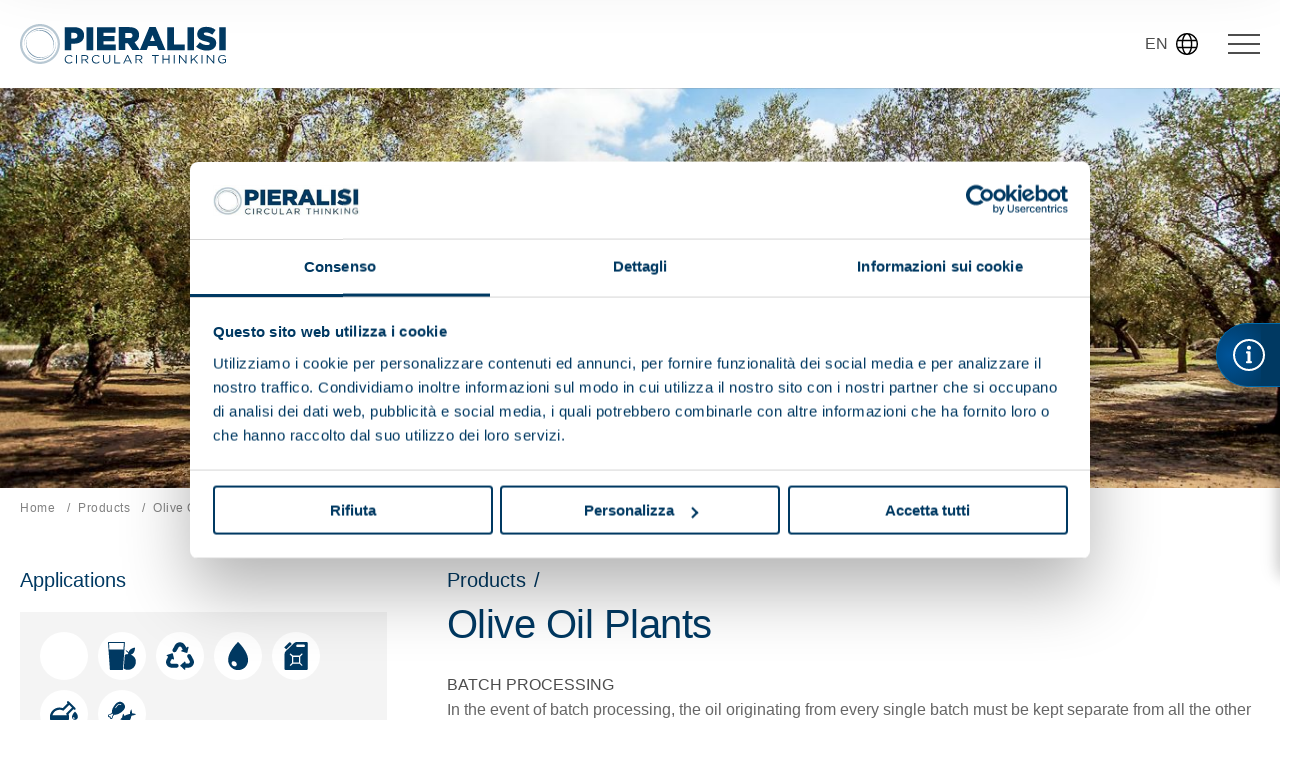

--- FILE ---
content_type: text/html; charset=UTF-8
request_url: https://www.pieralisi.com/en/gb/products/olive-oil-plants/
body_size: 28407
content:
<!DOCTYPE html>
<html lang="en" class="no-js"  itemscope  itemtype="http://schema.org/WebSite">
  <head>
    
<!-- Google Tag Manager -->
<script>(function(w,d,s,l,i){w[l]=w[l]||[];w[l].push({'gtm.start':
new Date().getTime(),event:'gtm.js'});var f=d.getElementsByTagName(s)[0],
j=d.createElement(s),dl=l!='dataLayer'?'&l='+l:'';j.async=true;j.src=
'https://www.googletagmanager.com/gtm.js?id='+i+dl;f.parentNode.insertBefore(j,f);
})(window,document,'script','dataLayer','GTM-WK49JD9');</script>
<!-- End Google Tag Manager -->

<meta charset="utf-8">
<meta name="Content-Language" content="en">

<title>Olive Oil Plants | Products | Pieralisi</title>
<meta name="description" content="Come in and browse all the products in this category Olive Oil Plants. Pieralisi produces centrifugal separation and extraction machinery."  />
<meta itemprop="name" content="Olive Oil Plants | Products | Pieralisi"  />
<meta itemprop="description" content="Come in and browse all the products in this category Olive Oil Plants. Pieralisi produces centrifugal separation and extraction machinery."  />
<meta itemprop="image" content="https://www.pieralisi.com/media/416/logo-positive.png"  />
<meta itemprop="url" content="https://www.pieralisi.com/en/gb/products/olive-oil-plants/"  />
<meta property="og:url" content="https://www.pieralisi.com/en/gb/products/olive-oil-plants/"  />
<meta property="og:title" content="Olive Oil Plants | Products | Pieralisi"  />
<meta property="og:description" content="Come in and browse all the products in this category Olive Oil Plants. Pieralisi produces centrifugal separation and extraction machinery."  />
<meta property="og:site_name" content="Olive Oil Plants | Products | Pieralisi"  />
<meta property="og:type" content="article"  />
<meta property="og:image" content="https://www.pieralisi.com/media/416/logo-positive.png"  />
<meta property="og:image:id" content="416"  />
<meta property="og:image:cropped" content="1"  />
<meta property="og:locale" content="en_EN"  />
<meta name="twitter:card" content="summary"  />
<meta name="twitter:url" content="https://www.pieralisi.com/en/gb/products/olive-oil-plants/"  />
<meta name="twitter:title" content="Olive Oil Plants | Products | Pieralisi"  />
<meta name="twitter:description" content="Come in and browse all the products in this category Olive Oil Plants. Pieralisi produces centrifugal separation and extraction machinery."  />


<!--[if IE]><meta http-equiv='X-UA-Compatible' content='IE=edge,chrome=1'><![endif]-->

<!-- Enables or disables automatic detection of possible phone numbers in a webpage in Safari on iOS. -->
<meta name="format-detection" content="telephone=no">
<!-- Using the viewport meta tag to control layout on mobile browsers -->
<!--<meta name="viewport" content="width=device-width, initial-scale=1.0">-->
<meta name="viewport" content="width=device-width, initial-scale=1, minimum-scale=1, maximum-scale=1">

<!-- If content is set to yes, the web application runs in full-screen mode; otherwise, it does not.
The default behavior is to use Safari to display web content. -->
<meta name="apple-mobile-web-app-capable" content="yes">
<!-- Sets the style of the status bar for a web application.-->
<meta name="apple-mobile-web-app-status-bar-style" content="black">

<link rel="apple-touch-icon" sizes="180x180" href="https://www.pieralisi.com/dist/images/favicons/apple-touch-icon.png">
<link rel="icon" type="image/png" sizes="32x32" href="https://www.pieralisi.com/dist/images/favicons/favicon-32x32.png">
<link rel="icon" type="image/png" sizes="16x16" href="https://www.pieralisi.com/dist/images/favicons/favicon-16x16.png">
<link rel="manifest" href="https://www.pieralisi.com/site.webmanifest">
<link rel="mask-icon" href="https://www.pieralisi.com/dist/images/favicons/safari-pinned-tab.svg" color="#003962">
<meta name="msapplication-TileColor" content="#003962">
<meta name="theme-color" content="#ffffff">



<link rel="preconnect" href="https://fonts.gstatic.com" crossorigin>
<link rel="preload" as="style" href="https://fonts.googleapis.com/css2?family=Montserrat:wght@200;300;400;500;600;700&display=swap" />


<link rel="preload stylesheet" as="style" type="text/css" href="https://www.pieralisi.com/dist/css/vendors.min.css">
<link rel="preload stylesheet" as="style" type="text/css" href="https://www.pieralisi.com/dist/css/style.min.css?v=1.0.9">

<noscript>
  <link rel="stylesheet" href="https://fonts.googleapis.com/css2?family=Montserrat:wght@200;300;400;500;600;700&display=swap" />
</noscript>
<link rel="canonical" href="https://www.pieralisi.com/en/gb/products/olive-oil-plants/" />
<link rel="alternate" href="https://www.pieralisi.com/en/af/products/olive-oil-plants/" hreflang="en-af" /><link rel="alternate" href="https://www.pieralisi.com/ar/af/المنتجات/منظومات-زيت-الزيتون/" hreflang="ar-af" /><link rel="alternate" href="https://www.pieralisi.com/en/al/products/olive-oil-plants/" hreflang="en-al" /><link rel="alternate" href="https://www.pieralisi.com/en/dz/products/olive-oil-plants/" hreflang="en-dz" /><link rel="alternate" href="https://www.pieralisi.com/en/ad/products/olive-oil-plants/" hreflang="en-ad" /><link rel="alternate" href="https://www.pieralisi.com/es/ad/productos/sistemas-de-aceite-de-oliva/" hreflang="es-ad" /><link rel="alternate" href="https://www.pieralisi.com/fr/ad/produits/équipements-pour-huile-d’olive/" hreflang="fr-ad" /><link rel="alternate" href="https://www.pieralisi.com/en/ao/products/olive-oil-plants/" hreflang="en-ao" /><link rel="alternate" href="https://www.pieralisi.com/es/ao/productos/sistemas-de-aceite-de-oliva/" hreflang="es-ao" /><link rel="alternate" href="https://www.pieralisi.com/fr/ao/produits/équipements-pour-huile-d’olive/" hreflang="fr-ao" /><link rel="alternate" href="https://www.pieralisi.com/en/ar/products/olive-oil-plants/" hreflang="en-ar" /><link rel="alternate" href="https://www.pieralisi.com/es/ar/productos/sistemas-de-aceite-de-oliva/" hreflang="es-ar" /><link rel="alternate" href="https://www.pieralisi.com/en/au/products/olive-oil-plants/" hreflang="en-au" /><link rel="alternate" href="https://www.pieralisi.com/en/at/products/olive-oil-plants/" hreflang="en-at" /><link rel="alternate" href="https://www.pieralisi.com/de/at/produkte/olivenöl-anlagen/" hreflang="de-at" /><link rel="alternate" href="https://www.pieralisi.com/en/az/products/olive-oil-plants/" hreflang="en-az" /><link rel="alternate" href="https://www.pieralisi.com/ar/az/المنتجات/منظومات-زيت-الزيتون/" hreflang="ar-az" /><link rel="alternate" href="https://www.pieralisi.com/en/bs/products/olive-oil-plants/" hreflang="en-bs" /><link rel="alternate" href="https://www.pieralisi.com/en/bh/products/olive-oil-plants/" hreflang="en-bh" /><link rel="alternate" href="https://www.pieralisi.com/ar/bh/المنتجات/منظومات-زيت-الزيتون/" hreflang="ar-bh" /><link rel="alternate" href="https://www.pieralisi.com/en/bd/products/olive-oil-plants/" hreflang="en-bd" /><link rel="alternate" href="https://www.pieralisi.com/en/bb/products/olive-oil-plants/" hreflang="en-bb" /><link rel="alternate" href="https://www.pieralisi.com/en/by/products/olive-oil-plants/" hreflang="en-by" /><link rel="alternate" href="https://www.pieralisi.com/en/be/products/olive-oil-plants/" hreflang="en-be" /><link rel="alternate" href="https://www.pieralisi.com/de/be/produkte/olivenöl-anlagen/" hreflang="de-be" /><link rel="alternate" href="https://www.pieralisi.com/fr/be/produits/équipements-pour-huile-d’olive/" hreflang="fr-be" /><link rel="alternate" href="https://www.pieralisi.com/en/bz/products/olive-oil-plants/" hreflang="en-bz" /><link rel="alternate" href="https://www.pieralisi.com/en/bo/products/olive-oil-plants/" hreflang="en-bo" /><link rel="alternate" href="https://www.pieralisi.com/es/bo/productos/sistemas-de-aceite-de-oliva/" hreflang="es-bo" /><link rel="alternate" href="https://www.pieralisi.com/en/ba/products/olive-oil-plants/" hreflang="en-ba" /><link rel="alternate" href="https://www.pieralisi.com/en/bw/products/olive-oil-plants/" hreflang="en-bw" /><link rel="alternate" href="https://www.pieralisi.com/en/br/products/olive-oil-plants/" hreflang="en-br" /><link rel="alternate" href="https://www.pieralisi.com/es/br/productos/sistemas-de-aceite-de-oliva/" hreflang="es-br" /><link rel="alternate" href="https://www.pieralisi.com/pt/br/produtos/plantas-para-azeite-de-oliva/" hreflang="pt-br" /><link rel="alternate" href="https://www.pieralisi.com/en/bn/products/olive-oil-plants/" hreflang="en-bn" /><link rel="alternate" href="https://www.pieralisi.com/en/bg/products/olive-oil-plants/" hreflang="en-bg" /><link rel="alternate" href="https://www.pieralisi.com/en/bf/products/olive-oil-plants/" hreflang="en-bf" /><link rel="alternate" href="https://www.pieralisi.com/fr/bf/produits/équipements-pour-huile-d’olive/" hreflang="fr-bf" /><link rel="alternate" href="https://www.pieralisi.com/en/bi/products/olive-oil-plants/" hreflang="en-bi" /><link rel="alternate" href="https://www.pieralisi.com/en/kh/products/olive-oil-plants/" hreflang="en-kh" /><link rel="alternate" href="https://www.pieralisi.com/fr/kh/produits/équipements-pour-huile-d’olive/" hreflang="fr-kh" /><link rel="alternate" href="https://www.pieralisi.com/en/cm/products/olive-oil-plants/" hreflang="en-cm" /><link rel="alternate" href="https://www.pieralisi.com/fr/cm/produits/équipements-pour-huile-d’olive/" hreflang="fr-cm" /><link rel="alternate" href="https://www.pieralisi.com/en/ca/products/olive-oil-plants/" hreflang="en-ca" /><link rel="alternate" href="https://www.pieralisi.com/fr/ca/produits/équipements-pour-huile-d’olive/" hreflang="fr-ca" /><link rel="alternate" href="https://www.pieralisi.com/en/cv/products/olive-oil-plants/" hreflang="en-cv" /><link rel="alternate" href="https://www.pieralisi.com/pt/cv/produtos/plantas-para-azeite-de-oliva/" hreflang="pt-cv" /><link rel="alternate" href="https://www.pieralisi.com/en/cf/products/olive-oil-plants/" hreflang="en-cf" /><link rel="alternate" href="https://www.pieralisi.com/fr/cf/produits/équipements-pour-huile-d’olive/" hreflang="fr-cf" /><link rel="alternate" href="https://www.pieralisi.com/en/td/products/olive-oil-plants/" hreflang="en-td" /><link rel="alternate" href="https://www.pieralisi.com/fr/td/produits/équipements-pour-huile-d’olive/" hreflang="fr-td" /><link rel="alternate" href="https://www.pieralisi.com/ar/td/المنتجات/منظومات-زيت-الزيتون/" hreflang="ar-td" /><link rel="alternate" href="https://www.pieralisi.com/en/cl/products/olive-oil-plants/" hreflang="en-cl" /><link rel="alternate" href="https://www.pieralisi.com/es/cl/productos/sistemas-de-aceite-de-oliva/" hreflang="es-cl" /><link rel="alternate" href="https://www.pieralisi.com/en/cn/products/olive-oil-plants/" hreflang="en-cn" /><link rel="alternate" href="https://www.pieralisi.com/en/co/products/olive-oil-plants/" hreflang="en-co" /><link rel="alternate" href="https://www.pieralisi.com/es/co/productos/sistemas-de-aceite-de-oliva/" hreflang="es-co" /><link rel="alternate" href="https://www.pieralisi.com/en/km/products/olive-oil-plants/" hreflang="en-km" /><link rel="alternate" href="https://www.pieralisi.com/fr/km/produits/équipements-pour-huile-d’olive/" hreflang="fr-km" /><link rel="alternate" href="https://www.pieralisi.com/ar/km/المنتجات/منظومات-زيت-الزيتون/" hreflang="ar-km" /><link rel="alternate" href="https://www.pieralisi.com/en/cr/products/olive-oil-plants/" hreflang="en-cr" /><link rel="alternate" href="https://www.pieralisi.com/es/cr/productos/sistemas-de-aceite-de-oliva/" hreflang="es-cr" /><link rel="alternate" href="https://www.pieralisi.com/en/hr/products/olive-oil-plants/" hreflang="en-hr" /><link rel="alternate" href="https://www.pieralisi.com/it/hr/prodotti/impianti-continui-oliod-oliva/" hreflang="it-hr" /><link rel="alternate" href="https://www.pieralisi.com/en/cu/products/olive-oil-plants/" hreflang="en-cu" /><link rel="alternate" href="https://www.pieralisi.com/es/cu/productos/sistemas-de-aceite-de-oliva/" hreflang="es-cu" /><link rel="alternate" href="https://www.pieralisi.com/en/cy/products/olive-oil-plants/" hreflang="en-cy" /><link rel="alternate" href="https://www.pieralisi.com/el/cy/Προϊόντα/εγκαταστάσεις-ελαιολάδου/" hreflang="el-cy" /><link rel="alternate" href="https://www.pieralisi.com/en/cz/products/olive-oil-plants/" hreflang="en-cz" /><link rel="alternate" href="https://www.pieralisi.com/en/cd/products/olive-oil-plants/" hreflang="en-cd" /><link rel="alternate" href="https://www.pieralisi.com/fr/cd/produits/équipements-pour-huile-d’olive/" hreflang="fr-cd" /><link rel="alternate" href="https://www.pieralisi.com/en/dk/products/olive-oil-plants/" hreflang="en-dk" /><link rel="alternate" href="https://www.pieralisi.com/en/do/products/olive-oil-plants/" hreflang="en-do" /><link rel="alternate" href="https://www.pieralisi.com/es/do/productos/sistemas-de-aceite-de-oliva/" hreflang="es-do" /><link rel="alternate" href="https://www.pieralisi.com/en/ec/products/olive-oil-plants/" hreflang="en-ec" /><link rel="alternate" href="https://www.pieralisi.com/en/eg/products/olive-oil-plants/" hreflang="en-eg" /><link rel="alternate" href="https://www.pieralisi.com/fr/eg/produits/équipements-pour-huile-d’olive/" hreflang="fr-eg" /><link rel="alternate" href="https://www.pieralisi.com/ar/eg/المنتجات/منظومات-زيت-الزيتون/" hreflang="ar-eg" /><link rel="alternate" href="https://www.pieralisi.com/en/sv/products/olive-oil-plants/" hreflang="en-sv" /><link rel="alternate" href="https://www.pieralisi.com/es/sv/productos/sistemas-de-aceite-de-oliva/" hreflang="es-sv" /><link rel="alternate" href="https://www.pieralisi.com/en/gq/products/olive-oil-plants/" hreflang="en-gq" /><link rel="alternate" href="https://www.pieralisi.com/fr/gq/produits/équipements-pour-huile-d’olive/" hreflang="fr-gq" /><link rel="alternate" href="https://www.pieralisi.com/en/er/products/olive-oil-plants/" hreflang="en-er" /><link rel="alternate" href="https://www.pieralisi.com/ar/er/المنتجات/منظومات-زيت-الزيتون/" hreflang="ar-er" /><link rel="alternate" href="https://www.pieralisi.com/en/ee/products/olive-oil-plants/" hreflang="en-ee" /><link rel="alternate" href="https://www.pieralisi.com/en/et/products/olive-oil-plants/" hreflang="en-et" /><link rel="alternate" href="https://www.pieralisi.com/en/fy/products/olive-oil-plants/" hreflang="en-fy" /><link rel="alternate" href="https://www.pieralisi.com/en/fi/products/olive-oil-plants/" hreflang="en-fi" /><link rel="alternate" href="https://www.pieralisi.com/en/fr/products/olive-oil-plants/" hreflang="en-fr" /><link rel="alternate" href="https://www.pieralisi.com/fr/fr/produits/équipements-pour-huile-d’olive/" hreflang="fr-fr" /><link rel="alternate" href="https://www.pieralisi.com/en/gf/products/olive-oil-plants/" hreflang="en-gf" /><link rel="alternate" href="https://www.pieralisi.com/fr/gf/produits/équipements-pour-huile-d’olive/" hreflang="fr-gf" /><link rel="alternate" href="https://www.pieralisi.com/en/pf/products/olive-oil-plants/" hreflang="en-pf" /><link rel="alternate" href="https://www.pieralisi.com/fr/pf/produits/équipements-pour-huile-d’olive/" hreflang="fr-pf" /><link rel="alternate" href="https://www.pieralisi.com/en/ga/products/olive-oil-plants/" hreflang="en-ga" /><link rel="alternate" href="https://www.pieralisi.com/fr/ga/produits/équipements-pour-huile-d’olive/" hreflang="fr-ga" /><link rel="alternate" href="https://www.pieralisi.com/en/gm/products/olive-oil-plants/" hreflang="en-gm" /><link rel="alternate" href="https://www.pieralisi.com/en/ge/products/olive-oil-plants/" hreflang="en-ge" /><link rel="alternate" href="https://www.pieralisi.com/en/de/products/olive-oil-plants/" hreflang="en-de" /><link rel="alternate" href="https://www.pieralisi.com/de/de/produkte/olivenöl-anlagen/" hreflang="de-de" /><link rel="alternate" href="https://www.pieralisi.com/en/gh/products/olive-oil-plants/" hreflang="en-gh" /><link rel="alternate" href="https://www.pieralisi.com/en/gr/products/olive-oil-plants/" hreflang="en-gr" /><link rel="alternate" href="https://www.pieralisi.com/el/gr/Προϊόντα/εγκαταστάσεις-ελαιολάδου/" hreflang="el-gr" /><link rel="alternate" href="https://www.pieralisi.com/en/gp/products/olive-oil-plants/" hreflang="en-gp" /><link rel="alternate" href="https://www.pieralisi.com/fr/gp/produits/équipements-pour-huile-d’olive/" hreflang="fr-gp" /><link rel="alternate" href="https://www.pieralisi.com/en/gt/products/olive-oil-plants/" hreflang="en-gt" /><link rel="alternate" href="https://www.pieralisi.com/es/gt/productos/sistemas-de-aceite-de-oliva/" hreflang="es-gt" /><link rel="alternate" href="https://www.pieralisi.com/en/gn/products/olive-oil-plants/" hreflang="en-gn" /><link rel="alternate" href="https://www.pieralisi.com/fr/gn/produits/équipements-pour-huile-d’olive/" hreflang="fr-gn" /><link rel="alternate" href="https://www.pieralisi.com/en/gw/products/olive-oil-plants/" hreflang="en-gw" /><link rel="alternate" href="https://www.pieralisi.com/fr/gw/produits/équipements-pour-huile-d’olive/" hreflang="fr-gw" /><link rel="alternate" href="https://www.pieralisi.com/en/gy/products/olive-oil-plants/" hreflang="en-gy" /><link rel="alternate" href="https://www.pieralisi.com/en/ht/products/olive-oil-plants/" hreflang="en-ht" /><link rel="alternate" href="https://www.pieralisi.com/fr/ht/produits/équipements-pour-huile-d’olive/" hreflang="fr-ht" /><link rel="alternate" href="https://www.pieralisi.com/en/hn/products/olive-oil-plants/" hreflang="en-hn" /><link rel="alternate" href="https://www.pieralisi.com/es/hn/productos/sistemas-de-aceite-de-oliva/" hreflang="es-hn" /><link rel="alternate" href="https://www.pieralisi.com/en/hu/products/olive-oil-plants/" hreflang="en-hu" /><link rel="alternate" href="https://www.pieralisi.com/de/hu/produkte/olivenöl-anlagen/" hreflang="de-hu" /><link rel="alternate" href="https://www.pieralisi.com/en/is/products/olive-oil-plants/" hreflang="en-is" /><link rel="alternate" href="https://www.pieralisi.com/en/in/products/olive-oil-plants/" hreflang="en-in" /><link rel="alternate" href="https://www.pieralisi.com/en/id/products/olive-oil-plants/" hreflang="en-id" /><link rel="alternate" href="https://www.pieralisi.com/en/ir/products/olive-oil-plants/" hreflang="en-ir" /><link rel="alternate" href="https://www.pieralisi.com/ar/ir/المنتجات/منظومات-زيت-الزيتون/" hreflang="ar-ir" /><link rel="alternate" href="https://www.pieralisi.com/en/iq/products/olive-oil-plants/" hreflang="en-iq" /><link rel="alternate" href="https://www.pieralisi.com/ar/iq/المنتجات/منظومات-زيت-الزيتون/" hreflang="ar-iq" /><link rel="alternate" href="https://www.pieralisi.com/en/ie/products/olive-oil-plants/" hreflang="en-ie" /><link rel="alternate" href="https://www.pieralisi.com/en/il/products/olive-oil-plants/" hreflang="en-il" /><link rel="alternate" href="https://www.pieralisi.com/en/it/products/olive-oil-plants/" hreflang="en-it" /><link rel="alternate" href="https://www.pieralisi.com/it/it/prodotti/impianti-continui-oliod-oliva/" hreflang="it-it" /><link rel="alternate" href="https://www.pieralisi.com/en/ci/products/olive-oil-plants/" hreflang="en-ci" /><link rel="alternate" href="https://www.pieralisi.com/fr/ci/produits/équipements-pour-huile-d’olive/" hreflang="fr-ci" /><link rel="alternate" href="https://www.pieralisi.com/en/jm/products/olive-oil-plants/" hreflang="en-jm" /><link rel="alternate" href="https://www.pieralisi.com/en/jp/products/olive-oil-plants/" hreflang="en-jp" /><link rel="alternate" href="https://www.pieralisi.com/en/jo/products/olive-oil-plants/" hreflang="en-jo" /><link rel="alternate" href="https://www.pieralisi.com/ar/jo/المنتجات/منظومات-زيت-الزيتون/" hreflang="ar-jo" /><link rel="alternate" href="https://www.pieralisi.com/en/kz/products/olive-oil-plants/" hreflang="en-kz" /><link rel="alternate" href="https://www.pieralisi.com/en/ke/products/olive-oil-plants/" hreflang="en-ke" /><link rel="alternate" href="https://www.pieralisi.com/en/kw/products/olive-oil-plants/" hreflang="en-kw" /><link rel="alternate" href="https://www.pieralisi.com/ar/kw/المنتجات/منظومات-زيت-الزيتون/" hreflang="ar-kw" /><link rel="alternate" href="https://www.pieralisi.com/en/lv/products/olive-oil-plants/" hreflang="en-lv" /><link rel="alternate" href="https://www.pieralisi.com/en/lb/products/olive-oil-plants/" hreflang="en-lb" /><link rel="alternate" href="https://www.pieralisi.com/ar/lb/المنتجات/منظومات-زيت-الزيتون/" hreflang="ar-lb" /><link rel="alternate" href="https://www.pieralisi.com/en/lr/products/olive-oil-plants/" hreflang="en-lr" /><link rel="alternate" href="https://www.pieralisi.com/en/li/products/olive-oil-plants/" hreflang="en-li" /><link rel="alternate" href="https://www.pieralisi.com/de/li/produkte/olivenöl-anlagen/" hreflang="de-li" /><link rel="alternate" href="https://www.pieralisi.com/en/lt/products/olive-oil-plants/" hreflang="en-lt" /><link rel="alternate" href="https://www.pieralisi.com/en/lu/products/olive-oil-plants/" hreflang="en-lu" /><link rel="alternate" href="https://www.pieralisi.com/de/lu/produkte/olivenöl-anlagen/" hreflang="de-lu" /><link rel="alternate" href="https://www.pieralisi.com/fr/lu/produits/équipements-pour-huile-d’olive/" hreflang="fr-lu" /><link rel="alternate" href="https://www.pieralisi.com/en/ly/products/olive-oil-plants/" hreflang="en-ly" /><link rel="alternate" href="https://www.pieralisi.com/ar/ly/المنتجات/منظومات-زيت-الزيتون/" hreflang="ar-ly" /><link rel="alternate" href="https://www.pieralisi.com/en/mk/products/olive-oil-plants/" hreflang="en-mk" /><link rel="alternate" href="https://www.pieralisi.com/en/mg/products/olive-oil-plants/" hreflang="en-mg" /><link rel="alternate" href="https://www.pieralisi.com/fr/mg/produits/équipements-pour-huile-d’olive/" hreflang="fr-mg" /><link rel="alternate" href="https://www.pieralisi.com/en/mw/products/olive-oil-plants/" hreflang="en-mw" /><link rel="alternate" href="https://www.pieralisi.com/en/my/products/olive-oil-plants/" hreflang="en-my" /><link rel="alternate" href="https://www.pieralisi.com/en/ml/products/olive-oil-plants/" hreflang="en-ml" /><link rel="alternate" href="https://www.pieralisi.com/fr/ml/produits/équipements-pour-huile-d’olive/" hreflang="fr-ml" /><link rel="alternate" href="https://www.pieralisi.com/en/mt/products/olive-oil-plants/" hreflang="en-mt" /><link rel="alternate" href="https://www.pieralisi.com/it/mt/prodotti/impianti-continui-oliod-oliva/" hreflang="it-mt" /><link rel="alternate" href="https://www.pieralisi.com/en/mq/products/olive-oil-plants/" hreflang="en-mq" /><link rel="alternate" href="https://www.pieralisi.com/fr/mq/produits/équipements-pour-huile-d’olive/" hreflang="fr-mq" /><link rel="alternate" href="https://www.pieralisi.com/en/mr/products/olive-oil-plants/" hreflang="en-mr" /><link rel="alternate" href="https://www.pieralisi.com/fr/mr/produits/équipements-pour-huile-d’olive/" hreflang="fr-mr" /><link rel="alternate" href="https://www.pieralisi.com/ar/mr/المنتجات/منظومات-زيت-الزيتون/" hreflang="ar-mr" /><link rel="alternate" href="https://www.pieralisi.com/en/mu/products/olive-oil-plants/" hreflang="en-mu" /><link rel="alternate" href="https://www.pieralisi.com/en/mx/products/olive-oil-plants/" hreflang="en-mx" /><link rel="alternate" href="https://www.pieralisi.com/es/mx/productos/sistemas-de-aceite-de-oliva/" hreflang="es-mx" /><link rel="alternate" href="https://www.pieralisi.com/en/md/products/olive-oil-plants/" hreflang="en-md" /><link rel="alternate" href="https://www.pieralisi.com/en/mc/products/olive-oil-plants/" hreflang="en-mc" /><link rel="alternate" href="https://www.pieralisi.com/fr/mc/produits/équipements-pour-huile-d’olive/" hreflang="fr-mc" /><link rel="alternate" href="https://www.pieralisi.com/en/mn/products/olive-oil-plants/" hreflang="en-mn" /><link rel="alternate" href="https://www.pieralisi.com/en/me/products/olive-oil-plants/" hreflang="en-me" /><link rel="alternate" href="https://www.pieralisi.com/en/ma/products/olive-oil-plants/" hreflang="en-ma" /><link rel="alternate" href="https://www.pieralisi.com/ar/ma/المنتجات/منظومات-زيت-الزيتون/" hreflang="ar-ma" /><link rel="alternate" href="https://www.pieralisi.com/en/mz/products/olive-oil-plants/" hreflang="en-mz" /><link rel="alternate" href="https://www.pieralisi.com/en/mm/products/olive-oil-plants/" hreflang="en-mm" /><link rel="alternate" href="https://www.pieralisi.com/en/na/products/olive-oil-plants/" hreflang="en-na" /><link rel="alternate" href="https://www.pieralisi.com/en/np/products/olive-oil-plants/" hreflang="en-np" /><link rel="alternate" href="https://www.pieralisi.com/en/nl/products/olive-oil-plants/" hreflang="en-nl" /><link rel="alternate" href="https://www.pieralisi.com/en/nc/products/olive-oil-plants/" hreflang="en-nc" /><link rel="alternate" href="https://www.pieralisi.com/en/nz/products/olive-oil-plants/" hreflang="en-nz" /><link rel="alternate" href="https://www.pieralisi.com/en/ni/products/olive-oil-plants/" hreflang="en-ni" /><link rel="alternate" href="https://www.pieralisi.com/es/ni/productos/sistemas-de-aceite-de-oliva/" hreflang="es-ni" /><link rel="alternate" href="https://www.pieralisi.com/en/ng/products/olive-oil-plants/" hreflang="en-ng" /><link rel="alternate" href="https://www.pieralisi.com/en/kp/products/olive-oil-plants/" hreflang="en-kp" /><link rel="alternate" href="https://www.pieralisi.com/en/no/products/olive-oil-plants/" hreflang="en-no" /><link rel="alternate" href="https://www.pieralisi.com/en/om/products/olive-oil-plants/" hreflang="en-om" /><link rel="alternate" href="https://www.pieralisi.com/ar/om/المنتجات/منظومات-زيت-الزيتون/" hreflang="ar-om" /><link rel="alternate" href="https://www.pieralisi.com/en/pk/products/olive-oil-plants/" hreflang="en-pk" /><link rel="alternate" href="https://www.pieralisi.com/en/pa/products/olive-oil-plants/" hreflang="en-pa" /><link rel="alternate" href="https://www.pieralisi.com/es/pa/productos/sistemas-de-aceite-de-oliva/" hreflang="es-pa" /><link rel="alternate" href="https://www.pieralisi.com/en/pg/products/olive-oil-plants/" hreflang="en-pg" /><link rel="alternate" href="https://www.pieralisi.com/en/py/products/olive-oil-plants/" hreflang="en-py" /><link rel="alternate" href="https://www.pieralisi.com/es/py/productos/sistemas-de-aceite-de-oliva/" hreflang="es-py" /><link rel="alternate" href="https://www.pieralisi.com/en/ph/products/olive-oil-plants/" hreflang="en-ph" /><link rel="alternate" href="https://www.pieralisi.com/en/pl/products/olive-oil-plants/" hreflang="en-pl" /><link rel="alternate" href="https://www.pieralisi.com/en/pt/products/olive-oil-plants/" hreflang="en-pt" /><link rel="alternate" href="https://www.pieralisi.com/pt/pt/produtos/plantas-para-azeite-de-oliva/" hreflang="pt-pt" /><link rel="alternate" href="https://www.pieralisi.com/en/pr/products/olive-oil-plants/" hreflang="en-pr" /><link rel="alternate" href="https://www.pieralisi.com/es/pr/productos/sistemas-de-aceite-de-oliva/" hreflang="es-pr" /><link rel="alternate" href="https://www.pieralisi.com/en/qa/products/olive-oil-plants/" hreflang="en-qa" /><link rel="alternate" href="https://www.pieralisi.com/ar/qa/المنتجات/منظومات-زيت-الزيتون/" hreflang="ar-qa" /><link rel="alternate" href="https://www.pieralisi.com/en/cg/products/olive-oil-plants/" hreflang="en-cg" /><link rel="alternate" href="https://www.pieralisi.com/fr/cg/produits/équipements-pour-huile-d’olive/" hreflang="fr-cg" /><link rel="alternate" href="https://www.pieralisi.com/en/ro/products/olive-oil-plants/" hreflang="en-ro" /><link rel="alternate" href="https://www.pieralisi.com/en/ru/products/olive-oil-plants/" hreflang="en-ru" /><link rel="alternate" href="https://www.pieralisi.com/en/rw/products/olive-oil-plants/" hreflang="en-rw" /><link rel="alternate" href="https://www.pieralisi.com/fr/rw/produits/équipements-pour-huile-d’olive/" hreflang="fr-rw" /><link rel="alternate" href="https://www.pieralisi.com/en/ws/products/olive-oil-plants/" hreflang="en-ws" /><link rel="alternate" href="https://www.pieralisi.com/en/sa/products/olive-oil-plants/" hreflang="en-sa" /><link rel="alternate" href="https://www.pieralisi.com/ar/sa/المنتجات/منظومات-زيت-الزيتون/" hreflang="ar-sa" /><link rel="alternate" href="https://www.pieralisi.com/en/sn/products/olive-oil-plants/" hreflang="en-sn" /><link rel="alternate" href="https://www.pieralisi.com/fr/sn/produits/équipements-pour-huile-d’olive/" hreflang="fr-sn" /><link rel="alternate" href="https://www.pieralisi.com/ar/sn/المنتجات/منظومات-زيت-الزيتون/" hreflang="ar-sn" /><link rel="alternate" href="https://www.pieralisi.com/en/sl/products/olive-oil-plants/" hreflang="en-sl" /><link rel="alternate" href="https://www.pieralisi.com/en/sg/products/olive-oil-plants/" hreflang="en-sg" /><link rel="alternate" href="https://www.pieralisi.com/en/sk/products/olive-oil-plants/" hreflang="en-sk" /><link rel="alternate" href="https://www.pieralisi.com/en/si/products/olive-oil-plants/" hreflang="en-si" /><link rel="alternate" href="https://www.pieralisi.com/it/si/prodotti/impianti-continui-oliod-oliva/" hreflang="it-si" /><link rel="alternate" href="https://www.pieralisi.com/en/so/products/olive-oil-plants/" hreflang="en-so" /><link rel="alternate" href="https://www.pieralisi.com/ar/so/المنتجات/منظومات-زيت-الزيتون/" hreflang="ar-so" /><link rel="alternate" href="https://www.pieralisi.com/en/za/products/olive-oil-plants/" hreflang="en-za" /><link rel="alternate" href="https://www.pieralisi.com/en/kr/products/olive-oil-plants/" hreflang="en-kr" /><link rel="alternate" href="https://www.pieralisi.com/en/es/products/olive-oil-plants/" hreflang="en-es" /><link rel="alternate" href="https://www.pieralisi.com/es/es/productos/sistemas-de-aceite-de-oliva/" hreflang="es-es" /><link rel="alternate" href="https://www.pieralisi.com/en/lk/products/olive-oil-plants/" hreflang="en-lk" /><link rel="alternate" href="https://www.pieralisi.com/en/sd/products/olive-oil-plants/" hreflang="en-sd" /><link rel="alternate" href="https://www.pieralisi.com/ar/sd/المنتجات/منظومات-زيت-الزيتون/" hreflang="ar-sd" /><link rel="alternate" href="https://www.pieralisi.com/en/se/products/olive-oil-plants/" hreflang="en-se" /><link rel="alternate" href="https://www.pieralisi.com/en/ch/products/olive-oil-plants/" hreflang="en-ch" /><link rel="alternate" href="https://www.pieralisi.com/it/ch/prodotti/impianti-continui-oliod-oliva/" hreflang="it-ch" /><link rel="alternate" href="https://www.pieralisi.com/de/ch/produkte/olivenöl-anlagen/" hreflang="de-ch" /><link rel="alternate" href="https://www.pieralisi.com/en/sy/products/olive-oil-plants/" hreflang="en-sy" /><link rel="alternate" href="https://www.pieralisi.com/en/tw/products/olive-oil-plants/" hreflang="en-tw" /><link rel="alternate" href="https://www.pieralisi.com/en/tz/products/olive-oil-plants/" hreflang="en-tz" /><link rel="alternate" href="https://www.pieralisi.com/en/th/products/olive-oil-plants/" hreflang="en-th" /><link rel="alternate" href="https://www.pieralisi.com/en/tn/products/olive-oil-plants/" hreflang="en-tn" /><link rel="alternate" href="https://www.pieralisi.com/fr/tn/produits/équipements-pour-huile-d’olive/" hreflang="fr-tn" /><link rel="alternate" href="https://www.pieralisi.com/ar/tn/المنتجات/منظومات-زيت-الزيتون/" hreflang="ar-tn" /><link rel="alternate" href="https://www.pieralisi.com/en/tr/products/olive-oil-plants/" hreflang="en-tr" /><link rel="alternate" href="https://www.pieralisi.com/en/tm/products/olive-oil-plants/" hreflang="en-tm" /><link rel="alternate" href="https://www.pieralisi.com/en/ug/products/olive-oil-plants/" hreflang="en-ug" /><link rel="alternate" href="https://www.pieralisi.com/en/ua/products/olive-oil-plants/" hreflang="en-ua" /><link rel="alternate" href="https://www.pieralisi.com/en/ae/products/olive-oil-plants/" hreflang="en-ae" /><link rel="alternate" href="https://www.pieralisi.com/ar/ae/المنتجات/منظومات-زيت-الزيتون/" hreflang="ar-ae" /><link rel="alternate" href="https://www.pieralisi.com/en/gb/products/olive-oil-plants/" hreflang="en-gb" /><link rel="alternate" href="https://www.pieralisi.com/en/us/products/olive-oil-plants/" hreflang="en-us" /><link rel="alternate" href="https://www.pieralisi.com/es/us/productos/sistemas-de-aceite-de-oliva/" hreflang="es-us" /><link rel="alternate" href="https://www.pieralisi.com/en/uy/products/olive-oil-plants/" hreflang="en-uy" /><link rel="alternate" href="https://www.pieralisi.com/es/uy/productos/sistemas-de-aceite-de-oliva/" hreflang="es-uy" /><link rel="alternate" href="https://www.pieralisi.com/en/uz/products/olive-oil-plants/" hreflang="en-uz" /><link rel="alternate" href="https://www.pieralisi.com/en/ve/products/olive-oil-plants/" hreflang="en-ve" /><link rel="alternate" href="https://www.pieralisi.com/es/ve/productos/sistemas-de-aceite-de-oliva/" hreflang="es-ve" /><link rel="alternate" href="https://www.pieralisi.com/en/vd/products/olive-oil-plants/" hreflang="en-vd" /><link rel="alternate" href="https://www.pieralisi.com/en/eh/products/olive-oil-plants/" hreflang="en-eh" /><link rel="alternate" href="https://www.pieralisi.com/ar/eh/المنتجات/منظومات-زيت-الزيتون/" hreflang="ar-eh" /><link rel="alternate" href="https://www.pieralisi.com/en/ye/products/olive-oil-plants/" hreflang="en-ye" /><link rel="alternate" href="https://www.pieralisi.com/en/zm/products/olive-oil-plants/" hreflang="en-zm" /><link rel="alternate" href="https://www.pieralisi.com/en/zw/products/olive-oil-plants/" hreflang="en-zw" />
  </head>

  <body>
    	<!-- seo -->
		<!-- Google Tag Manager (noscript) -->
<noscript><iframe src="https://www.googletagmanager.com/ns.html?id=GTM-WK49JD9"
height="0" width="0" style="display:none;visibility:hidden"></iframe></noscript>
<!-- End Google Tag Manager (noscript) -->

	<!-- /seo -->

    <div id="wrapper" class="wrapper" data-scroll-container>

			<svg viewBox="0 0 100 100" xmlns="http://www.w3.org/2000/svg" style="display: none;"><symbol viewBox="0 0 20.9 11.9" id="icon--arrow-button"><title>arrow-button</title><path d="M14.5.2l-.3.3c-.2.2-.2.6 0 .8l3.9 3.9H.6c-.3 0-.6.2-.6.5v.5c0 .3.3.6.6.6h17.6l-3.9 3.9c-.2.2-.2.6 0 .8l.3.3c.2.2.6.2.8 0l5.4-5.4c.2-.2.2-.6 0-.8L15.4.2c-.3-.3-.6-.3-.9 0z"/></symbol><symbol viewBox="0 0 13.9 7.9" id="icon--arrow-down"><title>arrow-down</title><path d="M6.5 7.7L.2 1.5C-.1 1.3-.1.8.2.6L.6.2c.3-.2.7-.2.9 0l5.4 5.4L12.3.2c.3-.2.7-.2.9 0l.4.4c.3.2.3.7 0 .9L7.4 7.7c-.3.3-.7.3-.9 0z"/></symbol><symbol viewBox="0 0 24 24" id="icon--arrow-first-page"><title>arrow-first-page</title><path d="M18.4 16.6L13.8 12l4.6-4.6L17 6l-6 6 6 6 1.4-1.4zM6 6h2v12H6V6z"/><path fill="none" d="M24 24H0V0h24v24z"/></symbol><symbol viewBox="0 0 24 24" id="icon--arrow-last-page"><title>arrow-last-page</title><path d="M5.6 7.4l4.6 4.6-4.6 4.6L7 18l6-6-6-6-1.4 1.4zM16 6h2v12h-2V6z"/><path fill="none" d="M0 0h24v24H0V0z"/></symbol><symbol viewBox="0 0 24 24" id="icon--arrow-next-page"><title>arrow-next-page</title><path d="M10 6L8.6 7.4l4.6 4.6-4.6 4.6L10 18l6-6-6-6z"/><path fill="none" d="M0 0h24v24H0V0z"/></symbol><symbol viewBox="0 0 24 24" id="icon--arrow-previous-page"><title>arrow-previous-page</title><path d="M15.4 7.4L14 6l-6 6 6 6 1.4-1.4-4.6-4.6 4.6-4.6z"/><path fill="none" d="M0 0h24v24H0V0z"/></symbol><symbol viewBox="0 0 284.9 284.9" id="icon--arrow-top"><title>arrow-top</title><path d="M285 201.8c0-2.5-.9-4.7-2.8-6.6l-133.1-133c-1.9-1.9-4.1-2.9-6.6-2.9s-4.7 1-6.6 2.9l-133 133C1 197.1 0 199.3 0 201.8s.9 4.7 2.9 6.6l14.2 14.3c1.9 1.9 4.1 2.9 6.6 2.9s4.7-1 6.6-2.9l112.2-112.2 112.1 112.2c1.9 1.9 4.1 2.9 6.6 2.9s4.7-1 6.6-2.9l14.3-14.3c1.9-1.9 2.8-4.1 2.9-6.6z"/></symbol><symbol viewBox="0 0 20.9 11.9" id="icon--back"><title>back</title><path d="M5.6.2L.2 5.6c-.2.2-.2.6 0 .8l5.4 5.4c.2.2.6.2.8 0l.3-.3c.2-.2.2-.6 0-.8L2.8 6.8h17.6c.3 0 .6-.3.6-.6v-.5c0-.3-.3-.5-.6-.5H2.9l3.9-3.9c.2-.2.2-.6 0-.8L6.5.2c-.3-.3-.6-.3-.9 0z"/></symbol><symbol viewBox="0 0 40 40" id="icon--book-reader"><title>book-reader</title><path d="M35.9 15h-.2c-3.9.2-11 1-15.8 3.7C15.2 16 8.1 15.2 4.2 15H4c-1.5 0-4 1.1-4 3.9v13.9c0 2.1 1.7 3.8 3.8 3.9 2.7.1 9.4.7 13.8 2.9.4.2.8.3 1.1.3H21.2c.4 0 .8-.1 1.1-.3 4.4-2.2 11.1-2.8 13.8-2.9 2.1-.1 3.8-1.8 3.8-3.9V18.9c.1-2.8-2.4-3.9-4-3.9zM18.8 37.4c-.1 0-.1 0 0 0-4.7-2.3-11.3-3-14.8-3.2-.8 0-1.4-.7-1.4-1.4V18.9c0-.5.1-.8.5-1 .3-.3.8-.4 1.1-.4 2.9.2 10.1.8 14.7 3.4v16.5h-.1zm18.7-4.6c0 .8-.6 1.4-1.4 1.4-3.5.2-10.2.8-14.8 3.2V20.9c4.6-2.6 11.8-3.2 14.6-3.4 0 0 1.6 0 1.6 1.4v13.9zM20 15c4.1 0 7.5-3.4 7.5-7.5S24.1 0 20 0s-7.5 3.4-7.5 7.5S15.9 15 20 15zm0-12.5c2.8 0 5 2.2 5 5s-2.2 5-5 5-5-2.2-5-5 2.2-5 5-5z"/></symbol><symbol viewBox="0 0 40 40" id="icon--briefcase"><title>briefcase</title><path d="M36.2 10h-8.8V4.4c0-1-.8-1.9-1.9-1.9H14.4c-1 0-1.9.8-1.9 1.9V10H3.8C1.7 10 0 11.7 0 13.8v20c0 2.1 1.7 3.8 3.8 3.8h32.5c2.1 0 3.8-1.7 3.8-3.8v-20c-.1-2.1-1.8-3.8-3.9-3.8zM15 5h10v5H15V5zm22.5 28.8c0 .7-.6 1.2-1.2 1.2H3.8c-.7 0-1.2-.6-1.2-1.2V22.5H15v3.1c0 1 .8 1.9 1.9 1.9h6.2c1 0 1.9-.8 1.9-1.9v-3.1h12.5v11.3zm-20-8.8v-2.5h5V25h-5zm20-5h-35v-6.2c0-.7.6-1.2 1.2-1.2h32.5c.7 0 1.2.6 1.2 1.2V20z"/></symbol><symbol viewBox="0 0 40 40" id="icon--calendar"><title>calendar</title><path d="M33.8 5H30V.6c0-.3-.3-.6-.6-.6h-1.2c-.3 0-.6.3-.6.6V5h-15V.6c0-.3-.3-.6-.6-.6h-1.2c-.5 0-.8.3-.8.6V5H6.2c-2 0-3.7 1.7-3.7 3.8v27.5c0 2.1 1.7 3.8 3.8 3.8h27.5c2.1 0 3.8-1.7 3.8-3.8V8.8C37.5 6.7 35.8 5 33.8 5zM35 36.2c0 .7-.6 1.2-1.2 1.2H6.2c-.7 0-1.2-.6-1.2-1.2V15h30v21.2zm0-23.7H5V8.8c0-.7.6-1.2 1.2-1.2h27.5c.7 0 1.2.6 1.2 1.2v3.7zM11.2 30h7.5c.7 0 1.2-.6 1.2-1.2v-7.5c0-.7-.6-1.2-1.2-1.2h-7.5c-.7 0-1.2.6-1.2 1.2v7.5c0 .6.6 1.2 1.2 1.2zm1.3-7.5h5v5h-5v-5z"/></symbol><symbol viewBox="0 0 40 40" id="icon--cart"><title>cart</title><path d="M38.3 6.7H9l-.6-3.1c-.1-.8-.8-1.4-1.6-1.4h-6c-.4 0-.8.4-.8.9v.6c0 .5.4.8.8.8h5.5l4.9 25.9c-.7.8-1.2 1.8-1.2 3 0 2.5 2 4.4 4.4 4.4s4.4-2 4.4-4.4c0-.8-.2-1.5-.6-2.2h10.1c-.4.7-.6 1.4-.6 2.2 0 2.5 2 4.4 4.4 4.4 2.5 0 4.4-2 4.4-4.4 0-1.2-.5-2.4-1.3-3.2-.2-.7-.8-1.3-1.6-1.3H13.1l-.8-4.4h23c.8 0 1.5-.6 1.6-1.3l3-14.4c.3-1.2-.5-2.1-1.6-2.1zM16.7 33.3c0 1.2-1 2.2-2.2 2.2s-2.2-1-2.2-2.2c0-1.2 1-2.2 2.2-2.2s2.2 1 2.2 2.2zm15.5 2.3c-1.2 0-2.2-1-2.2-2.2 0-1.2 1-2.2 2.2-2.2 1.2 0 2.2 1 2.2 2.2 0 1.2-1 2.2-2.2 2.2zm2.7-13.4h-23L9.4 8.9h28.3l-2.8 13.3z"/></symbol><symbol viewBox="0 0 24 24" id="icon--check"><title>check</title><path d="M21.4 2.9L7.6 16.8l-5.1-5.1c-.2-.2-.6-.2-.9 0L.1 13.2c-.2.2-.2.6 0 .9l7 7c.2.2.6.2.9 0L23.8 5.3c.2-.2.2-.6 0-.9l-1.5-1.5c-.2-.2-.6-.2-.9 0z"/></symbol><symbol viewBox="0 0 22 22" id="icon--chimica"><title>chimica</title><path d="M18.4 7.2l.3.3c.3.3.9.3 1.2 0 .3-.3.3-.9 0-1.2l-5.2-5.2c-.3-.3-.9-.3-1.2 0-.3.3-.3.9 0 1.2l.3.3L10 6.4c-2.7-1-5.8-.4-7.9 1.8-3 3-3 7.7 0 10.7 3 3 7.7 3 10.7 0 2.1-2.1 2.7-5.2 1.8-7.9l3.8-3.8zm-5.3 4.4c0 .1.1.3.1.4H1.9c.3-.9.8-1.8 1.5-2.6C5 7.8 7.4 7.3 9.5 8l1 .4.8-.8 3.8-3.8L17.2 6l-3.8 3.8-.8.8.5 1zM19.7 9.1c-.1 0-2.4 2.2-2.4 4.1v.1c0 1.3 1 2.3 2.3 2.3 1.3 0 2.3-1 2.3-2.3v-.1c.1-1.9-2.2-4.1-2.2-4.1zm-.5 5.6c-.2.2-.6.2-.9-.1-.3-.3-.3-.7-.1-.9s.6-.2.9.1c.3.3.4.7.1.9z"/></symbol><symbol viewBox="0 0 512 512" id="icon--circle-check-regular"><title>circle-check-regular</title><path d="M243.8 339.8c-10.9 10.9-28.7 10.9-39.6 0l-64-64c-10.9-10.9-10.9-28.7 0-39.6 10.9-10.9 28.7-10.9 39.6 0l44.2 44.2 108.2-108.2c10.9-10.9 28.7-10.9 39.6 0 10.9 10.9 10.9 28.7 0 39.6l-128 128zM512 256c0 141.4-114.6 256-256 256S0 397.4 0 256 114.6 0 256 0s256 114.6 256 256zM256 48C141.1 48 48 141.1 48 256s93.1 208 208 208 208-93.1 208-208S370.9 48 256 48z"/></symbol><symbol viewBox="0 0 512 512" id="icon--circle-check"><title>circle-check</title><path d="M235.3 331.3c-6.2 6.3-16.4 6.3-22.6 0l-64-64c-6.3-6.2-6.3-16.4 0-22.6 6.2-6.3 16.4-6.3 22.6 0l52.7 52.7 116.7-116.7c6.2-6.3 16.4-6.3 22.6 0 6.3 6.2 6.3 16.4 0 22.6l-128 128zM512 256c0 141.4-114.6 256-256 256S0 397.4 0 256 114.6 0 256 0s256 114.6 256 256zM256 32C132.3 32 32 132.3 32 256s100.3 224 224 224 224-100.3 224-224S379.7 32 256 32z"/></symbol><symbol viewBox="0 0 512 512" id="icon--circle-x-regular"><title>circle-x-regular</title><path d="M256 0C114.6 0 0 114.6 0 256s114.6 256 256 256 256-114.6 256-256S397.4 0 256 0zm0 464c-114.7 0-208-93.3-208-208S141.3 48 256 48s208 93.3 208 208-93.3 208-208 208zm103.5-330.3c-10.1-8.6-25.3-7.3-33.8 2.8L256 218.8l-69.7-82.3c-8.5-10.1-23.7-11.4-33.8-2.8-10.1 8.5-11.4 23.7-2.8 33.8l74.9 88.5-74.9 88.5c-8.6 10.1-7.3 25.3 2.8 33.8 4.5 3.8 10 5.7 14.6 5.7 6.8 0 13.6-2.9 18.3-8.5l70.6-82.3 69.7 82.3c4.7 5.6 11.5 8.5 18.3 8.5 5.5 0 11-1.9 15.5-5.7 10.1-8.6 11.4-23.7 2.8-33.8L287.4 256l74.9-88.5c8.6-10.1 7.3-25.3-2.8-33.8z"/></symbol><symbol viewBox="0 0 512 512" id="icon--circle-x"><title>circle-x</title><path d="M256 0C114.6 0 0 114.6 0 256s114.6 256 256 256 256-114.6 256-256S397.4 0 256 0zm0 480C132.5 480 32 379.5 32 256S132.5 32 256 32s224 100.5 224 224-100.5 224-224 224zm106.4-348.2c-6.7-5.8-16.8-4.9-22.5 1.8L256 231.4l-83.9-97.8c-5.7-6.7-15.8-7.4-22.5-1.8-6.7 5.8-7.5 15.9-1.7 22.6l87 101.6-87.1 101.6c-5.8 6.7-5 16.8 1.7 22.6 3 2.6 6.7 3.8 10.4 3.8 4.5 0 9-1.9 12.1-5.6l83.9-97.8 83.9 97.8c3.1 3.7 7.6 5.6 12.1 5.6 3.7 0 7.4-1.3 10.4-3.8 6.7-5.8 7.5-15.9 1.7-22.6L277 256l87.1-101.6c5.8-6.7 5-16.8-1.7-22.6z"/></symbol><symbol viewBox="0 0 22.6 22.6" id="icon--close"><title>close</title><path d="M11.3 13l9.6 9.6 1.7-1.7-9.6-9.6 9.6-9.6L20.9 0l-9.6 9.6L1.7 0 0 1.7l9.6 9.6L0 20.9l1.7 1.7"/></symbol><symbol viewBox="0 0 22 22" id="icon--dealers"><title>dealers</title><path d="M11 0C4.9 0 0 4.9 0 11s4.9 11 11 11 11-4.9 11-11S17.1 0 11 0zm9.6 11.2l-1.9-.5c-.1 0-.2-.1-.2-.1l-.8-1.2c-.1-.1-.1-.3 0-.4l.9-1.3c0-.1.1-.1.1-.1l1.1-.5c.5 1.2.9 2.5.9 3.9-.1.1-.1.2-.1.2zM1.4 11c0-.5.1-1 .1-1.5.3.5.6 1 .9 1.3.3.4.6.7.9 1.1.5.4 1 .8 1.6 1.1.6.3 1.5.8 2.1 1.1.2.1.4.4.4.6v1.4c0 .6.2 1.1.6 1.5.6.6.8 1.4.8 1.8v1c-4.2-1-7.4-4.8-7.4-9.4zm8.9 9.5v-1.1c.1-.8-.4-2.1-1.2-2.9-.1-.1-.2-.3-.2-.5v-1.4c0-.8-.4-1.5-1.1-1.9-.6-.4-1.6-.9-2.2-1.2-.4-.2-.9-.5-1.3-.9-.3-.1-.5-.4-.7-.6-.4-.7-1.1-1.7-1.6-2.4 1.2-3.1 3.8-5.4 7.1-6l2.3 2.3-.7.7c-.4.4-.4 1 0 1.5h-.3c-.3 0-.5.1-.7.3l-.4.4c-.4.3-.4.8-.2 1.2l.2.4c-.3-.1-.7-.1-1 0l-1.4.4C6.4 9 6 9.4 6 10c0 .5.3.9.7 1.1l.5.2c.5.2 1 .4 1.5.4.2.1.3.3.4.5.3.4.5.7.8.9l.1.1h3.1c.2 0 .4.1.5.2l.6.6c.1.1.2.3.2.5 0 .4-.1.7-.4 1l-.5.5c-.2.2-.4.5-.5.8v.2c0 .2-.1.3-.1.5l-1.2 3.2h-.8c-.1-.1-.4-.1-.6-.2zm3.1-.2l.9-2.4c.1-.2.1-.4.2-.6v-.2c0-.1 0-.1.2-.2l.4-.4c.5-.5.8-1.2.8-2 0-.5-.2-1.1-.6-1.5l-.6-.6c-.4-.4-.9-.6-1.5-.6h-2.7c-.1-.1-.2-.2-.3-.4-.4-.5-.8-1.1-1.4-1.1-.4 0-.7-.1-1-.2l-.1-.1 1-.3.4.3c.2.2.4.3.7.3h.3c.4 0 .7-.2.9-.5.2-.3.2-.7 0-1l-.6-1.2.1-.1h.3c.3 0 .6-.1.8-.3l.4-.4c.4-.4.4-1 0-1.5l.4-.4c.3-.3.4-.6.4-1s-.1-.7-.4-1l-1.5-1.5h.1c3.4 0 6.3 1.8 8.1 4.4l-1 .5c-.3.1-.5.3-.7.6l-.9 1.3c-.4.6-.4 1.4 0 2l.8 1.2c.2.4.6.6 1 .7l2.1.5c-.6 3.8-3.4 6.7-7 7.7z"/></symbol><symbol viewBox="0 0 32 32" id="icon--download"><title>download</title><path fill-rule="evenodd" clip-rule="evenodd" d="M24 16.4l-7.5 7.3c-.2.2-.6.2-.9 0L8 16.4c-.2-.2-.2-.6 0-.8l.4-.4c.2-.2.6-.2.8 0l5.9 5.7V5.6c0-.3.3-.6.6-.6h.5c.3 0 .6.3.6.6v15.3l5.9-5.7c.2-.2.6-.2.9 0l.4.4c.2.2.2.5 0 .8zm1.8 10V26c0-.3-.3-.6-.6-.6H6.8c-.3 0-.6.2-.6.6v.4c0 .3.3.6.6.6h18.4c.3 0 .6-.3.6-.6z"/></symbol><symbol viewBox="0 0 40 40" id="icon--email"><title>email</title><path d="M36.2 5H3.8C1.7 5 0 6.7 0 8.8v22.5c0 2 1.7 3.7 3.8 3.7h32.5c2.1 0 3.8-1.7 3.8-3.8V8.8C40 6.7 38.3 5 36.2 5zM3.8 7.5h32.5c.7 0 1.2.6 1.2 1.2V12c-1.7 1.4-4.2 3.4-11.8 9.5-1.3 1-3.9 3.6-5.7 3.5-1.8 0-4.4-2.5-5.7-3.5-7.6-6-10.1-8-11.8-9.5V8.8c0-.7.6-1.3 1.3-1.3zm32.4 25H3.8c-.7 0-1.2-.6-1.2-1.2v-16c1.8 1.5 4.6 3.7 10.2 8.2 1.6 1.3 4.4 4.1 7.3 4.1 2.8 0 5.6-2.8 7.3-4.1 5.6-4.5 8.4-6.7 10.2-8.2v16c-.1.6-.7 1.2-1.4 1.2z"/></symbol><symbol viewBox="0 0 22 22" id="icon--environmental"><title>environmental</title><path d="M8.2 11.5c-.1.3-.2.7-.2 1.1 0 1.6 1.3 2.9 3 2.9 1.6 0 3-1.3 3-2.9 0-.4-.1-.8-.2-1.2l-2.7-5.8-2.9 5.9zm1.1 1.7c-.4 0-.7-.3-.7-.7 0-.4.3-.7.7-.7.4 0 .7.3.7.7 0 .4-.3.7-.7.7z"/><path d="M19.6 8.2L17.3 11h1.1c0 4-3.3 7.2-7.3 7.2-1.9 0-3.7-.7-5.1-2L4.2 18c1.8 1.7 4.2 2.7 6.8 2.7 5.4 0 9.8-4.3 9.8-9.6H22l-2.4-2.9zM2.4 13.8L4.7 11h-1C3.7 7 7 3.8 11 3.8c2.2 0 4.2.9 5.6 2.6l1.9-1.5c-1.9-2.2-4.6-3.4-7.5-3.4-5.4 0-9.8 4.3-9.8 9.6H0l2.4 2.7z"/></symbol><symbol viewBox="0 0 40 40" id="icon--fax"><title>fax</title><path d="M30.6 23.8h1.2c.3 0 .6-.3.6-.6V22c0-.3-.3-.6-.6-.6h-1.2c-.3 0-.6.3-.6.6v1.2c0 .3.3.6.6.6zm0 10h1.2c.3 0 .6-.3.6-.6V32c0-.3-.3-.6-.6-.6h-1.2c-.3 0-.6.3-.6.6v1.2c0 .3.3.6.6.6zM6.2 10H3.8C1.7 10 0 11.7 0 13.8v22.5c0 2 1.7 3.7 3.8 3.7h2.5c2.1 0 3.8-1.7 3.8-3.8V13.8C10 11.7 8.3 10 6.2 10zm1.3 26.2c0 .7-.6 1.2-1.2 1.2H3.8c-.7 0-1.2-.6-1.2-1.2V13.8c0-.7.6-1.2 1.2-1.2h2.5c.7 0 1.2.6 1.2 1.2v22.4zm23.1-7.4h1.2c.3 0 .6-.3.6-.6V27c0-.3-.3-.6-.6-.6h-1.2c-.3 0-.6.3-.6.6v1.2c0 .3.3.6.6.6zm-10 5h1.2c.3 0 .6-.3.6-.6V32c0-.3-.3-.6-.6-.6h-1.2c-.3 0-.6.3-.6.6v1.2c0 .3.3.6.6.6zm0-5h1.2c.3 0 .6-.3.6-.6V27c0-.3-.3-.6-.6-.6h-1.2c-.3 0-.6.3-.6.6v1.2c0 .3.3.6.6.6zm16.9-16.1V8.5c0-.7-.3-1.3-.7-1.8l-6-6C30.3.3 29.6 0 29 0H16.2c-2.1 0-3.8 1.7-3.8 3.8v32.5c0 2.1 1.7 3.8 3.8 3.8h20c2.1 0 3.8-1.7 3.8-3.8v-20c0-1.6-1-3-2.5-3.6zM30 3.5l4 4h-4v-4zm-15 .3c0-.7.6-1.2 1.2-1.2h11.2v5c0 1.4 1.1 2.5 2.5 2.5h5v5H15V3.8zm22.5 32.4c0 .7-.6 1.2-1.2 1.2h-20c-.7 0-1.2-.6-1.2-1.2V17.5h22.5v18.7zm-11.9-2.4h1.2c.3 0 .6-.3.6-.6V32c0-.3-.3-.6-.6-.6h-1.2c-.3 0-.6.3-.6.6v1.2c0 .3.3.6.6.6zm0-5h1.2c.3 0 .6-.3.6-.6V27c0-.3-.3-.6-.6-.6h-1.2c-.3 0-.6.3-.6.6v1.2c0 .3.3.6.6.6zm0-5h1.2c.3 0 .6-.3.6-.6V22c0-.3-.3-.6-.6-.6h-1.2c-.3 0-.6.3-.6.6v1.2c0 .3.3.6.6.6zm-5 0h1.2c.3 0 .6-.3.6-.6V22c0-.3-.3-.6-.6-.6h-1.2c-.3 0-.6.3-.6.6v1.2c0 .3.3.6.6.6z"/></symbol><symbol viewBox="0 0 40 40" id="icon--filter"><title>filter</title><path d="M39.4 30H15v-3.1c0-1-.8-1.9-1.9-1.9H9.4c-1 0-1.9.8-1.9 1.9V30H.6c-.3 0-.6.3-.6.6v1.2c0 .3.3.6.6.6h6.9v3.1c0 1 .8 1.9 1.9 1.9h3.8c1 0 1.9-.8 1.9-1.9v-3.1h24.4c.3 0 .6-.3.6-.6v-1.2c-.1-.3-.4-.6-.7-.6zm-26.9 5H10v-7.5h2.5V35zM39.4 7.5H20V4.4c0-1-.8-1.9-1.9-1.9h-3.8c-1 0-1.9.8-1.9 1.9v3.1H.6c-.3 0-.6.3-.6.6v1.2c0 .4.3.7.6.7h11.9v3.1c0 1 .8 1.9 1.9 1.9h3.8c1 0 1.9-.8 1.9-1.9V10h19.4c.3 0 .6-.3.6-.6V8.1c-.1-.3-.4-.6-.7-.6zm-21.9 5H15V5h2.5v7.5zm21.9 6.3h-6.9v-3.1c0-1-.8-1.9-1.9-1.9h-3.8c-1 0-1.9.8-1.9 1.9v3.1H.6c-.3 0-.6.2-.6.6v1.2c0 .3.3.6.6.6H25v3.1c0 1 .8 1.9 1.9 1.9h3.8c1 0 1.9-.8 1.9-1.9v-3.1h6.9c.3 0 .6-.3.6-.6v-1.2c-.1-.4-.4-.6-.7-.6zm-9.4 5h-2.5v-7.5H30v7.5z"/></symbol><symbol viewBox="0 0 22 22" id="icon--food-beverage-fruit"><title>food-beverage-fruit</title><path d="M18 10c3.3-1.1 3.2-5.2 3.2-5.2 0-.1-.1-.2-.1-.3-.1-.1-.2-.1-.3-.1-2.1.5-3.5 1.4-4.2 2.6-.2.4-.3.7-.4 1.1-.4-.5-.9-1.1-1.7-1.5-.2-.1-.4 0-.5.2-.1.2 0 .4.2.5 1.2.6 1.7 1.7 1.8 2.2h-.3c-.9 0-1.7.2-2.5.5l-.8 11c1 .6 2.1.9 3.3.9 3.4 0 6.2-2.8 6.2-6.2.1-2.6-1.5-4.8-3.9-5.7zM13.1.1c-.1-.1-.2-.1-.3-.1H.4C.3 0 .2 0 .1.1 0 .2 0 .3 0 .4l1.5 21.3c0 .2.2.3.4.3h9.5c.2 0 .4-.1.4-.3L13.3.4c-.1-.1-.1-.2-.2-.3zm-1 5.8h-11L.8.7h11.7l-.4 5.2z"/></symbol><symbol viewBox="0 0 22 22" id="icon--food-beverage-generic"><title>food-beverage-generic</title><path d="M11.3 18.9H9.2v-4.8l6.4-6.4c.6-.6.2-1.6-.7-1.6H.9c-.8 0-1.3 1-.7 1.6l6.4 6.4v4.8h-2c-.8 0-1.5.7-1.5 1.5 0 .2.1.3.3.3h9.2c.2 0 .3-.1.3-.3-.1-.8-.8-1.5-1.6-1.5zm5.2-17.6c-2.4 0-4.4 1.5-5.2 3.7h2c.6-1.1 1.8-1.8 3.2-1.8 2 0 3.7 1.6 3.7 3.7 0 2-1.6 3.7-3.7 3.7-.5 0-1-.1-1.5-.3l-1.3 1.3c.8.5 1.8.8 2.8.8 3 0 5.5-2.5 5.5-5.5 0-3.2-2.5-5.6-5.5-5.6z"/></symbol><symbol viewBox="0 0 22 22" id="icon--food-beverage-olive"><title>food-beverage-olive</title><path d="M16.9 0c-3.3 1.7-1.1 11.2-.1 12.1 1.1-.9 3.4-10.4.1-12.1zM9.1 2.6c-1.5 2.8 4.5 8.4 5.7 8.5.4-1.1-2.6-8.8-5.7-8.5zM9.3 10.4c-1.2-1.5-3.8-1.4-5.7.3-2 1.6-2.6 4.2-1.4 5.7 1.2 1.5 3.8 1.4 5.7-.3 2-1.6 2.6-4.2 1.4-5.7zm-2.1.8c-.8 0-1.6.4-2.4 1-.1.1-.2.2-.4.3-.1.1-.2.1-.3.1-.1 0-.2 0-.3-.1-.2-.2-.2-.5 0-.7l.4-.4c.9-.7 2-1.2 3-1.2.3 0 .5.2.5.5s-.2.5-.5.5zM14.8 13.5c-1.6-1-4 0-5.3 2.3-1.3 2.2-1 4.8.6 5.8s4 0 5.3-2.3c1.3-2.2 1.1-4.8-.6-5.8zm-1 1.5c-.9 0-1.7.5-2.4 1.6-.1.1-.2.2-.4.2-.1 0-.2 0-.3-.1-.2-.2-.3-.4-.1-.7.9-1.3 1.9-2 3.2-2 .3 0 .5.2.5.5-.1.3-.3.5-.5.5z"/><path d="M20.2 13.9c-.1 0-.5-.3-1.1-.7-2.6-1.5-5.7-2.9-8.2-3.1-.1 0-.8 0-1.6.2v.1c.2.2.3.5.4.8.5-.1.9-.1 1.1-.1 1.4.1 3 .6 4.6 1.3-.3.2-.6.5-1 .9.1 0 .2.1.4.2s.3.2.4.3c.6-.6 1.1-1 1.1-1 .3.2.7.3 1 .5 1.4.8 2.3 1.4 2.3 1.4-.1-.1.2.1.3.1.1 0 .3-.1.3-.2.3-.2.2-.5 0-.7z"/></symbol><symbol viewBox="0 0 22 22" id="icon--globe"><title>globe</title><path d="M11 0C4.9 0 0 4.9 0 11s4.9 11 11 11 11-4.9 11-11S17.1 0 11 0zm8.6 6.7h-3.7c-.4-2-1.1-3.6-1.9-4.8 2.4.8 4.4 2.6 5.6 4.8zM14.9 11c0 1-.1 2-.2 2.8H7.3c-.1-.8-.2-1.8-.2-2.8 0-1 .1-2 .2-2.8h7.4c.1.8.2 1.8.2 2.8zM11 1.4c1.2 0 2.7 2 3.5 5.3h-7c.8-3.3 2.3-5.3 3.5-5.3zm-3 .5c-.8 1.2-1.5 2.9-1.9 4.8H2.4c1.2-2.2 3.2-4 5.6-4.8zM1.4 11c0-1 .2-1.9.4-2.8h4c-.1.9-.1 1.8-.1 2.8 0 1 .1 1.9.2 2.8h-4c-.3-.9-.5-1.8-.5-2.8zm1 4.3h3.7c.4 2 1.1 3.6 1.9 4.8-2.4-.8-4.4-2.6-5.6-4.8zm8.6 5.3c-1.2 0-2.7-2-3.5-5.3h6.9c-.7 3.3-2.2 5.3-3.4 5.3zm3-.5c.8-1.2 1.5-2.9 1.9-4.8h3.7c-1.2 2.2-3.2 4-5.6 4.8zm2.1-6.3c.1-.9.2-1.9.2-2.8 0-1-.1-1.9-.2-2.8h4c.3.9.4 1.8.4 2.8 0 1-.2 1.9-.4 2.8h-4z"/></symbol><symbol viewBox="0 0 40 40" id="icon--help"><title>help</title><path d="M20 26.8c-1.2 0-2.3 1-2.3 2.3 0 1.2 1 2.3 2.3 2.3 1.2 0 2.3-1 2.3-2.3 0-1.3-1.1-2.3-2.3-2.3zm.6-2h-1.3c-.5 0-1-.4-1-1 0-5.7 6.2-5.1 6.2-8.7 0-1.6-1.4-3.2-4.6-3.2-2.4 0-3.6.8-4.8 2.3-.3.4-.9.5-1.3.2l-1.1-.7c-.5-.3-.6-.9-.2-1.4 1.7-2.2 3.7-3.6 7.4-3.6 4.2 0 7.9 2.4 7.9 6.5 0 5.4-6.2 5.1-6.2 8.7 0 .5-.4.9-1 .9zM20 2.6c9.6 0 17.4 7.7 17.4 17.4 0 9.6-7.8 17.4-17.4 17.4-9.6 0-17.4-7.8-17.4-17.4 0-9.6 7.8-17.4 17.4-17.4M20 0C9 0 0 9 0 20s9 20 20 20 20-9 20-20S31 0 20 0z"/></symbol><symbol viewBox="0 0 22 22" id="icon--info-circle"><title>info-circle</title><path d="M11 1.4c5.3 0 9.6 4.3 9.6 9.6s-4.3 9.6-9.6 9.6-9.6-4.3-9.6-9.6S5.7 1.4 11 1.4M11 0C4.9 0 0 4.9 0 11s4.9 11 11 11 11-4.9 11-11S17.1 0 11 0zM9.4 15.3h.5V9.9h-.5c-.3 0-.5-.2-.5-.5V9c0-.3.2-.5.5-.5h2.1c.3 0 .5.2.5.5v6.2h.5c.3 0 .5.2.5.5v.4c0 .3-.2.5-.5.5H9.4c-.3 0-.5-.2-.5-.5v-.4c0-.2.2-.4.5-.4zM11 4.6c-.8 0-1.4.6-1.4 1.4s.6 1.4 1.4 1.4 1.4-.6 1.4-1.4-.6-1.4-1.4-1.4z"/></symbol><symbol viewBox="0 0 22 22" id="icon--lattieri-vegetali"><title>lattieri-vegetali</title><path d="M13.1 6.4l-2.7-3.3V1.4c0-.4-.2-.8-.5-1-.3-.2-.6-.3-.8-.3-.1 0-.3 0-.4.1L3.9 1.8c-.5.1-.9.6-.9 1.2v1.5L.6 6.2c-.4.2-.6.6-.6 1v11.9c0 .6.4 1.1 1 1.2L7 22h.3c.1 0 .3 0 .4-.1l4.7-1.6c.5-.2.9-.7.9-1.2V7.2c.1-.3 0-.6-.2-.8zM9.3 3.9l2.4 2.8-4.1 1.4-2.3-2.8 4-1.4zm-5-.9L9 1.4v1.3h-.2L4.3 4.2V3zm-.5 2.5l1.8 2.2-3.6-1 1.8-1.2zM1.3 7.9l5.4 1.4v11.2l-5.4-1.4V7.9zm10.8 11.2L8 20.5V9.3l4.1-1.4v11.2zM19.4 5.8v-.7c.5-.1 1.1-.3 1.5-.7.5-.6.8-1.3.7-1.9 0-.3-.2-.5-.4-.7-.2-.1-.4-.2-.6-.2-.2 0-.4 0-.6.1-.2-1-.7-1.7-1.4-1.7s-1.3.7-1.5 1.8c-.2-.1-.3-.1-.5-.1s-.4.1-.6.2c-.2.2-.3.4-.4.7-.1.5.2 1.2.7 1.9.3.4 1 .6 1.5.7v.7c-2.9.2-2.9 1.8-2.9 1.8s2 14.2 3.5 14.2c1.4 0 3.5-14.2 3.5-14.2.1-.2.1-1.6-2.5-1.9zm-1.6 2.5c-.2.6-.7 1-1.1.9-.5-.2-.7-.7-.6-1.3.2-.6.7-1 1.1-.9.3.1.5.3.6.6v.1c.1.1.1.4 0 .6z"/></symbol><symbol viewBox="0 0 22 22" id="icon--lavorazioni-animali"><title>lavorazioni-animali</title><path d="M12.1 2.6c-.8-.8-1.7-1.2-2.6-1.2-1.1-.1-2.3.5-3.4 1.6C5 4.2 4 5.8 3.4 7.3c-.3.9-.4 1.7-.3 2.4 0 .1-.2.5-.6.8-.3.3-.7.5-1.2.6-.5.1-.9.3-1.1.6-.2.3-.2.6-.2 1 .1.6.6 1 1.3.8h.1v.1c-.1.6.2 1.1.8 1.3h.4c.2 0 .4-.1.6-.2.3-.2.5-.7.6-1.4 0-.4.2-.8.5-1l.7-.7h.5c.9 0 2-.3 3.2-.9 1.1-.6 2.2-1.3 3-2.2 1.1-1.1 1.7-2.2 1.7-3.3-.1-.9-.5-1.8-1.3-2.6zm-8.3 9.3c-.4.4-.6.9-.7 1.4 0 .5-.1.8-.3.9 0 0-.2.1-.4 0-.1 0-.4-.1-.3-.6 0-.2 0-.4-.2-.6-.2-.2-.4-.2-.6-.2-.4.1-.5-.1-.6-.4-.1-.2 0-.4.1-.5.1-.2.4-.3.7-.3.5 0 1-.2 1.4-.6l.4-.4c.1.2.2.4.4.5.2.2.3.3.5.4l-.4.4zm6.6-8.2c-.1.2-.3.2-.4.1-.8-.4-1.6-.2-2.5.7-.4.5-.8 1.1-1.2 1.7 0 .1-.1.2-.2.2H6c-.2-.2-.3-.3-.2-.5.3-.7.8-1.3 1.3-1.8.5-.6 1.1-.9 1.7-1 .5-.1 1 0 1.5.2.1.1.2.2.1.4zM9.7 15.4c.3-.4.6-.9 1.1-1.3l.3-.3c.1-1.4.9-3.1.9-3.1s.6.8.9 1.8c1.6-.9 3.2-1.4 4.3-1.5-.1-1.5 1-3.7 1-3.7s.9 1.9.7 3.2c1.5-.1 3.2.7 3.2.7s-2.2 1.2-3.7 1.1c-.1.9-.5 2.3-1.2 3.7 1 .3 1.7.9 1.7.9s-1.5.7-2.8.9c-.3.3-.6.7-.9 1-.4.4-.9.8-1.3 1-.1-1-.5-2.1-1.3-2.9-.9-1-1.9-1.5-2.9-1.5z"/><path d="M9.4 15.9c-1.1 2.2-.7 4.3-.5 4.5.2.2 2.4.6 4.5-.5 0-1-.4-2-1.2-2.8-.8-.8-1.8-1.2-2.8-1.2zm1.4 1.9c.2.2.2.5 0 .7-.2.2-.5.2-.7 0-.2-.2-.2-.5 0-.7.2-.2.5-.2.7 0z"/></symbol><symbol viewBox="0 0 22 22" id="icon--lens"><title>lens</title><path d="M21.8 20.7l-5.5-5.5c-.1-.2-.2-.2-.4-.2h-.4c1.5-1.6 2.4-3.7 2.4-6.1C17.9 4 13.9 0 9 0 4 0 0 4 0 8.9s4 8.9 8.9 8.9c2.3 0 4.5-.9 6-2.4v.4c0 .1.1.3.2.4l5.5 5.5c.2.2.5.2.7 0l.4-.4c.3-.1.3-.4.1-.6zM8.9 16.5c-4.2 0-7.5-3.4-7.5-7.5 0-4.2 3.4-7.5 7.5-7.5 4.2 0 7.5 3.4 7.5 7.5.1 4.1-3.3 7.5-7.5 7.5z"/></symbol><symbol viewBox="0 0 512 512" id="icon--link"><title>link</title><path d="M301.148 394.702l-79.2 79.19c-50.778 50.8-133.037 50.824-183.84 0-50.8-50.778-50.824-133.037 0-183.84l79.19-79.2a132.833 132.833 0 0 1 3.532-3.403c7.55-7.006 19.795-2.005 20.208 8.285.193 4.807.598 9.607 1.216 14.384.48 3.716-.746 7.446-3.397 10.095-16.48 16.47-75.142 75.128-75.3 75.286-36.738 36.76-36.73 96.19 0 132.94 36.76 36.74 96.188 36.732 132.94 0l79.2-79.2.36-.36c36.3-36.67 36.14-96.07-.37-132.58-8.214-8.213-17.577-14.58-27.585-19.108-4.566-2.066-7.426-6.667-7.134-11.67a62.197 62.197 0 0 1 2.826-15.26c2.103-6.6 9.53-9.96 15.92-7.28 15.072 6.325 29.186 15.62 41.434 27.87 50.688 50.688 50.68 133.17 0 183.85zm-90.296-93.554c12.248 12.248 26.362 21.544 41.435 27.868 6.388 2.68 13.816-.68 15.92-7.28a62.197 62.197 0 0 0 2.825-15.26c.292-5.002-2.57-9.603-7.134-11.67-10.008-4.527-19.37-10.893-27.585-19.108-36.51-36.51-36.67-95.908-.37-132.58l.36-.36 79.2-79.2c36.752-36.73 96.18-36.738 132.94 0 36.73 36.752 36.738 96.18 0 132.94-.157.157-58.82 58.817-75.3 75.286-2.65 2.65-3.878 6.38-3.397 10.096a163.156 163.156 0 0 1 1.216 14.384c.413 10.29 12.66 15.29 20.208 8.286a131.324 131.324 0 0 0 3.532-3.403l79.19-79.2c50.824-50.803 50.8-133.062 0-183.84-50.802-50.824-133.062-50.8-183.84 0l-79.2 79.19c-50.68 50.682-50.688 133.163 0 183.85z"/></symbol><symbol viewBox="0 0 22 22" id="icon--list-applications"><title>list-applications</title><path d="M21.3 10.3H8.9c-.4 0-.7.3-.7.7v.7c0 .4.3.7.7.7h12.4c.4 0 .7-.3.7-.7V11c0-.4-.3-.7-.7-.7zm0 6.8H8.9c-.4 0-.7.3-.7.7v.7c0 .4.3.7.7.7h12.4c.4 0 .7-.3.7-.7v-.7c0-.4-.3-.7-.7-.7zm0-13.6H8.9c-.4 0-.7.3-.7.7v.7c0 .4.3.7.7.7h12.4c.4 0 .7-.3.7-.7v-.7c0-.4-.3-.7-.7-.7zM2.8 16.1c-1.1 0-2.1.9-2.1 2s.9 2 2.1 2c1.1 0 2.1-.9 2.1-2-.1-1.1-1-2-2.1-2zM6 8.8c-.2-.2-.5-.2-.7 0l-2.7 2.7-1-.9c-.2-.2-.5-.2-.7 0l-.7.7c-.2.2-.2.5 0 .7l2 2c.2.2.5.2.8 0l.7-.7 3.1-3.1c.2-.2.2-.5 0-.7L6 8.8zm0-6.9c-.2-.2-.5-.2-.7 0L2.5 4.6l-1-.9c-.1-.2-.5-.2-.7 0l-.6.7c-.2.2-.3.5-.1.7l2 2c.2.2.5.2.8 0l.7-.7 3.1-3.1c.2-.2.2-.5 0-.7L6 1.9z"/></symbol><symbol viewBox="0 0 206.3 40" id="icon--logo-negative"><title>logo-negative</title><path fill="#FFF" d="M20 0C9 0 0 9 0 20s9 20 20 20 20-9 20-20S31.1 0 20 0zm0 37.8c-9.8 0-17.8-8-17.8-17.8S10.2 2.2 20 2.2s17.8 8 17.8 17.8S29.9 37.8 20 37.8z"/><g fill="#FFF"><path d="M14.6 6c8.2-3.2 17.4.5 20.4 8.2-3.3-8.3-12.5-12.3-20.8-9.1C6 8.3 1.9 17.6 5.1 25.8 2.1 18.1 6.3 9.2 14.6 6z"/><path d="M35 14.2c3 7.7-1.2 16.6-9.5 19.8s-17.4-.4-20.4-8.2c3.2 8.2 12.5 12.3 20.7 9.1 8.3-3.2 12.4-12.5 9.2-20.7z"/></g><g fill="#FFF"><path d="M11.8 30.2c-6-4.9-7.2-13.4-2.6-19-4.9 6-3.9 14.8 2.1 19.7s14.8 3.9 19.7-2.1c-4.7 5.6-13.2 6.3-19.2 1.4z"/><path d="M28.8 9.1c-6-4.9-14.8-3.9-19.7 2.1 4.6-5.6 13.1-6.3 19.1-1.4s7.2 13.4 2.6 19c5-6 4-14.8-2-19.7z"/></g><path fill="#FFF" d="M54.6 3.2h-9.9v23h6.6v-6.5h3c6.1 0 9.9-3.2 9.9-8.4v-.1c0-4.9-3.7-8-9.6-8zm-.5 11.3h-2.9V8.8H54c2.2 0 3.5 1 3.5 2.8v.1c.1 1.7-1.3 2.8-3.4 2.8zM66.7 3.2h6.6v23h-6.6zM95.8 20.5v5.7H77.1v-23h18.6v5.6h-12V12h10.9v5.2H83.7v3.3M135.9 3.1l-6.3-.1-9.6 23-5.3-7.8c3-1.3 4.6-3.8 4.6-7.1V11c0-2.2-.7-4-2.1-5.4-1.6-1.6-4.2-2.5-7.5-2.5H98.8v23h6.6v-6.9h2.6l4.6 6.9h14.2l1.6-4.1h8.6l1.6 4v.1h7.1l-9.8-23zm-23.2 8.4c0 1.6-1.2 2.6-3.2 2.6h-4V8.9h4c2 0 3.2.9 3.2 2.6zm17.6 5.4l2.4-5.9 2.3 5.9h-4.7zM165.1 20.4v5.8h-17.6v-23h6.6v17.2M167.7 3.2h6.6v23h-6.6zM196.5 19c0 4.7-3.6 7.6-9.3 7.6-4.2 0-8-1.4-10.7-3.8l-.1-.1 3.7-4.4.1.1c2.3 1.8 4.7 2.7 7.3 2.7 1.6 0 2.5-.5 2.5-1.4v-.1c0-.8-.5-1.3-3.8-2.1-4.6-1.1-8.7-2.4-8.7-7.2v-.1c0-4.4 3.6-7.4 8.9-7.4 3.8 0 6.9 1 9.4 3.1l.1.1-3.3 4.7-.1-.1c-2-1.4-4.2-2.2-6.3-2.2-1.3 0-2.1.5-2.1 1.3v.1c0 .9.6 1.3 3.8 2.1 5.2 1 8.6 2.6 8.6 7.1zM199.5 3.2h6.6v23h-6.6z"/><g fill="#FFF"><path d="M44.7 35.4c0-2.4 1.9-4.4 4.5-4.4 1.6 0 2.6.5 3.4 1.3l-.7.7c-.7-.7-1.6-1.2-2.8-1.2-2 0-3.4 1.5-3.4 3.4s1.5 3.5 3.4 3.5c1.2 0 2-.4 2.8-1.2l.7.6c-.9.9-1.9 1.5-3.5 1.5-2.5.1-4.4-1.8-4.4-4.2zM56.2 31.1h1v8.4h-1v-8.4zM61.4 31.1h3.8c1.1 0 2 .3 2.5.8.4.4.7 1 .7 1.7 0 1.4-1 2.2-2.4 2.4l2.7 3.4h-1.2L65 36.3h-2.5v3.3h-1l-.1-8.5zm3.7 4.3c1.3 0 2.3-.6 2.3-1.7 0-1-.8-1.7-2.3-1.7h-2.7v3.4h2.7zM71.9 35.4c0-2.4 1.9-4.4 4.5-4.4 1.6 0 2.6.5 3.4 1.3l-.7.7c-.7-.7-1.6-1.2-2.8-1.2-2 0-3.4 1.5-3.4 3.4s1.5 3.5 3.4 3.5c1.2 0 2-.4 2.8-1.2l.7.6c-.9.9-1.9 1.5-3.5 1.5-2.6.1-4.4-1.8-4.4-4.2zM83.1 36v-4.9h1V36c0 1.8 1 2.8 2.7 2.8 1.6 0 2.7-.9 2.7-2.8v-4.9h1V36c0 2.4-1.5 3.7-3.7 3.7s-3.7-1.3-3.7-3.7zM94.5 31.1h1v7.5h5v.9h-6v-8.4zM107.3 31.1h.9l4 8.5h-1.1l-1-2.2h-4.8l-1 2.2h-1l4-8.5zm2.4 5.4l-2-4.3-2 4.3h4zM115.6 31.1h3.8c1.1 0 2 .3 2.5.8.4.4.7 1 .7 1.7 0 1.4-1 2.2-2.4 2.4l2.7 3.4h-1.2l-2.6-3.3h-2.5v3.3h-1v-8.3zm3.7 4.3c1.3 0 2.3-.6 2.3-1.7 0-1-.8-1.7-2.3-1.7h-2.7v3.4h2.7zM135.1 32h-3v-.9h6.9v.9h-3v7.5h-1V32h.1zM142.6 31.1h1v3.7h5.1v-3.7h1v8.4h-1v-3.8h-5.1v3.8h-1v-8.4zM154 31.1h1v8.4h-1v-8.4zM159.2 31.1h.9l5.6 6.7v-6.7h1v8.4h-.8l-5.7-6.9v6.9h-1v-8.4zM170.9 31.1h1v5l5.1-5h1.3l-3.8 3.7 3.9 4.7h-1.2l-3.4-4.1-1.9 1.8v2.3h-1v-8.4zM181.7 31.1h1v8.4h-1v-8.4zM187 31.1h.9l5.6 6.7v-6.7h1v8.4h-.8l-5.7-6.9v6.9h-1v-8.4zM198.3 35.4c0-2.3 1.8-4.4 4.4-4.4 1.5 0 2.4.4 3.3 1.1l-.6.7c-.7-.6-1.4-1-2.7-1-2 0-3.3 1.6-3.3 3.4 0 2 1.3 3.5 3.5 3.5 1 0 1.9-.4 2.5-.8v-2.1h-2.7v-.9h3.6v3.3c-.8.7-2.1 1.3-3.5 1.3-2.8.2-4.5-1.7-4.5-4.1z"/></g></symbol><symbol viewBox="0 0 206.3 40" id="icon--logo-negative__opacity-circles"><title>logo-negative__opacity-circles</title><g fill="#FFF"><path opacity=".28" d="M20 0C9 0 0 9 0 20s9 20 20 20 20-9 20-20S31 0 20 0zm0 37.8c-9.8 0-17.8-8-17.8-17.8S10.2 2.2 20 2.2s17.8 8 17.8 17.8-8 17.8-17.8 17.8z"/><g opacity=".39"><path d="M14.5 6c8.2-3.2 17.4.5 20.4 8.2-3.2-8.3-12.5-12.3-20.7-9.1C5.9 8.3 1.9 17.6 5.1 25.8 2.1 18.1 6.3 9.2 14.5 6z"/><path d="M34.9 14.2c3 7.7-1.2 16.6-9.5 19.8s-17.3-.4-20.3-8.2c3.2 8.2 12.5 12.3 20.7 9.1 8.3-3.2 12.3-12.5 9.1-20.7z"/></g><g opacity=".55"><path d="M11.7 30.2c-6-4.9-7.2-13.4-2.6-19-4.9 6-3.9 14.8 2.1 19.7s14.8 3.9 19.7-2.1c-4.6 5.6-13.2 6.3-19.2 1.4z"/><path d="M28.8 9.1c-6-4.9-14.8-3.9-19.7 2.1 4.6-5.6 13.1-6.3 19.1-1.4s7.2 13.4 2.6 19c4.9-6 4-14.8-2-19.7z"/></g><g stroke="#FFF" stroke-width=".3" stroke-miterlimit="2.613"><path d="M44.8 3.3h9.8c5.7 0 9.4 3 9.4 8v.1c0 5.4-4.1 8.2-9.7 8.2h-3.1V26h-6.3V3.3h-.1zm9.3 11.3c2.2 0 3.6-1.2 3.6-3v-.1c0-1.9-1.4-3-3.6-3h-3v6h3v.1zM66.8 3.3h6.3V26h-6.3V3.3zM77.3 3.3h18.3v5.3h-12v3.5h10.9v5h-11v3.6h12.2V26H77.3V3.3zM98.9 3.3h10.7c3.5 0 5.9.9 7.4 2.4 1.3 1.3 2 3.1 2 5.3v.1c0 3.5-1.8 5.8-4.7 7l5.4 7.9h-7.2l-4.6-6.9h-2.8V26h-6.3l.1-22.7zm10.5 10.9c2.1 0 3.4-1 3.4-2.7v-.1c0-1.8-1.3-2.7-3.4-2.7h-4.2v5.5h4.2zM129.7 3.2h6.1l9.7 22.9h-6.7l-1.6-4.1h-8.8l-1.6 4.1h-6.6l9.5-22.9zm5.5 13.9l-2.5-6.4-2.6 6.4h5.1zM147.6 3.3h6.3v17.2h11V26h-17.3V3.3zM167.8 3.3h6.3V26h-6.3V3.3zM176.5 22.7l3.5-4.2c2.3 1.8 4.7 2.7 7.4 2.7 1.7 0 2.6-.6 2.6-1.6v-.1c0-1-.7-1.5-3.9-2.2-4.8-1.1-8.6-2.5-8.6-7.1v-.1c0-4.2 3.3-7.3 8.8-7.3 3.9 0 6.9 1 9.3 3l-3.1 4.4c-2.1-1.5-4.3-2.2-6.4-2.2-1.5 0-2.3.6-2.3 1.5v.1c0 1 .8 1.5 4 2.2 5.2 1.1 8.4 2.8 8.4 7.1v.1c0 4.6-3.7 7.4-9.2 7.4-3.8 0-7.6-1.2-10.5-3.7zM199.6 3.3h6.3V26h-6.3V3.3z"/></g><path d="M44.7 35.4c0-2.4 1.9-4.4 4.5-4.4 1.6 0 2.6.5 3.4 1.3l-.7.7c-.7-.7-1.6-1.2-2.8-1.2-2 0-3.4 1.5-3.4 3.4s1.5 3.5 3.4 3.5c1.2 0 2-.4 2.8-1.2l.7.6c-.9.9-1.9 1.5-3.5 1.5-2.5.1-4.4-1.8-4.4-4.2zM56.2 31.1h1v8.4h-1v-8.4zM61.4 31.1h3.8c1.1 0 2 .3 2.5.8.4.4.7 1 .7 1.7 0 1.4-1 2.2-2.4 2.4l2.7 3.4h-1.2l-2.6-3.3h-2.5v3.3h-1v-8.3zm3.7 4.3c1.3 0 2.3-.6 2.3-1.7 0-1-.8-1.7-2.3-1.7h-2.7v3.4h2.7zM71.8 35.4c0-2.4 1.9-4.4 4.5-4.4 1.6 0 2.6.5 3.4 1.3l-.6.7c-.7-.7-1.6-1.2-2.8-1.2-2 0-3.4 1.5-3.4 3.4s1.5 3.5 3.4 3.5c1.2 0 2-.4 2.8-1.2l.7.6c-.9.9-1.9 1.5-3.5 1.5-2.6.1-4.5-1.8-4.5-4.2zM83.1 36v-4.9h1V36c0 1.8 1 2.8 2.7 2.8 1.6 0 2.7-.9 2.7-2.8v-4.9h1V36c0 2.4-1.5 3.7-3.7 3.7s-3.7-1.3-3.7-3.7zM94.5 31.1h1v7.5h5v.9h-6v-8.4zM107.2 31.1h.9l4 8.5H111l-1-2.2h-4.8l-1 2.2h-1l4-8.5zm2.5 5.4l-2-4.3-2 4.3h4zM115.6 31.1h3.8c1.1 0 2 .3 2.5.8.4.4.7 1 .7 1.7 0 1.4-1 2.2-2.4 2.4l2.7 3.4h-1.2l-2.6-3.3h-2.5v3.3h-1v-8.3zm3.7 4.3c1.3 0 2.3-.6 2.3-1.7 0-1-.8-1.7-2.3-1.7h-2.7v3.4h2.7zM135.1 32h-3v-.9h6.9v.9h-3v7.5h-1V32h.1zM142.6 31.1h1v3.7h5.1v-3.7h1v8.4h-1v-3.8h-5.1v3.8h-1v-8.4zM153.9 31.1h1v8.4h-1v-8.4zM159.2 31.1h.9l5.6 6.7v-6.7h1v8.4h-.8l-5.7-6.9v6.9h-1v-8.4zM170.9 31.1h1v5l5.1-5h1.3l-3.8 3.7 3.9 4.7h-1.2l-3.4-4.1-1.9 1.8v2.3h-1v-8.4zM181.7 31.1h1v8.4h-1v-8.4zM187 31.1h.9l5.6 6.7v-6.7h1v8.4h-.8l-5.7-6.9v6.9h-1v-8.4zM198.2 35.4c0-2.3 1.8-4.4 4.4-4.4 1.5 0 2.4.4 3.3 1.1l-.6.7c-.7-.6-1.4-1-2.7-1-2 0-3.3 1.6-3.3 3.4 0 2 1.3 3.5 3.5 3.5 1 0 1.9-.4 2.5-.8v-2.1h-2.7v-.9h3.6v3.3c-.8.7-2.1 1.3-3.5 1.3-2.7.2-4.5-1.7-4.5-4.1z"/></g></symbol><symbol viewBox="0 0 206.3 40" id="icon--logo-positive"><title>logo-positive</title><path fill="#B8C8D3" d="M20 0C9 0 0 9 0 20s9 20 20 20 20-9 20-20S31.1 0 20 0zm0 37.8c-9.8 0-17.8-8-17.8-17.8S10.2 2.2 20 2.2s17.8 8 17.8 17.8S29.9 37.8 20 37.8z"/><g fill="#9CB2C2"><path d="M14.6 6c8.2-3.2 17.4.5 20.4 8.2-3.3-8.3-12.5-12.3-20.8-9.1C6 8.3 1.9 17.6 5.1 25.8 2.1 18.1 6.3 9.2 14.6 6z"/><path d="M35 14.2c3 7.7-1.2 16.6-9.5 19.8s-17.4-.4-20.4-8.2c3.2 8.2 12.5 12.3 20.7 9.1 8.3-3.2 12.4-12.5 9.2-20.7z"/></g><g fill="#7392A9"><path d="M11.8 30.2c-6-4.9-7.2-13.4-2.6-19-4.9 6-3.9 14.8 2.1 19.7s14.8 3.9 19.7-2.1c-4.7 5.6-13.2 6.3-19.2 1.4z"/><path d="M28.8 9.1c-6-4.9-14.8-3.9-19.7 2.1 4.6-5.6 13.1-6.3 19.1-1.4 6 4.9 7.2 13.4 2.6 19 5-6 4-14.8-2-19.7z"/></g><path fill="#003962" d="M54.6 3.2h-9.9v23h6.6v-6.5h3c6.1 0 9.9-3.2 9.9-8.4v-.1c0-4.9-3.7-8-9.6-8zm-.5 11.3h-2.9V8.8H54c2.2 0 3.5 1 3.5 2.8v.1c.1 1.7-1.3 2.8-3.4 2.8zM66.7 3.2h6.6v23h-6.6zM95.8 20.5v5.7H77.1v-23h18.6v5.6h-12V12h10.9v5.2H83.7v3.3M135.9 3.1l-6.3-.1-9.6 23-5.3-7.8c3-1.3 4.6-3.8 4.6-7.1V11c0-2.2-.7-4-2.1-5.4-1.6-1.6-4.2-2.5-7.5-2.5H98.8v23h6.6v-6.9h2.6l4.6 6.9h14.2l1.6-4.1h8.6l1.6 4v.1h7.1l-9.8-23zm-23.2 8.4c0 1.6-1.2 2.6-3.2 2.6h-4V8.9h4c2 0 3.2.9 3.2 2.6zm17.6 5.4l2.4-5.9 2.3 5.9h-4.7zM165.1 20.4v5.8h-17.6v-23h6.6v17.2M167.7 3.2h6.6v23h-6.6zM196.5 19c0 4.7-3.6 7.6-9.3 7.6-4.2 0-8-1.4-10.7-3.8l-.1-.1 3.7-4.4.1.1c2.3 1.8 4.7 2.7 7.3 2.7 1.6 0 2.5-.5 2.5-1.4v-.1c0-.8-.5-1.3-3.8-2.1-4.6-1.1-8.7-2.4-8.7-7.2v-.1c0-4.4 3.6-7.4 8.9-7.4 3.8 0 6.9 1 9.4 3.1l.1.1-3.3 4.7-.1-.1c-2-1.4-4.2-2.2-6.3-2.2-1.3 0-2.1.5-2.1 1.3v.1c0 .9.6 1.3 3.8 2.1 5.2 1 8.6 2.6 8.6 7.1zM199.5 3.2h6.6v23h-6.6z"/><g fill="#003962"><path d="M44.7 35.4c0-2.4 1.9-4.4 4.5-4.4 1.6 0 2.6.5 3.4 1.3l-.7.7c-.7-.7-1.6-1.2-2.8-1.2-2 0-3.4 1.5-3.4 3.4s1.5 3.5 3.4 3.5c1.2 0 2-.4 2.8-1.2l.7.6c-.9.9-1.9 1.5-3.5 1.5-2.5.1-4.4-1.8-4.4-4.2zM56.2 31.1h1v8.4h-1v-8.4zM61.4 31.1h3.8c1.1 0 2 .3 2.5.8.4.4.7 1 .7 1.7 0 1.4-1 2.2-2.4 2.4l2.7 3.4h-1.2L65 36.3h-2.5v3.3h-1v-8.5zm3.7 4.3c1.3 0 2.3-.6 2.3-1.7 0-1-.8-1.7-2.3-1.7h-2.7v3.4h2.7zM71.9 35.4c0-2.4 1.9-4.4 4.5-4.4 1.6 0 2.6.5 3.4 1.3l-.7.7c-.7-.7-1.6-1.2-2.8-1.2-2 0-3.4 1.5-3.4 3.4s1.5 3.5 3.4 3.5c1.2 0 2-.4 2.8-1.2l.7.6c-.9.9-1.9 1.5-3.5 1.5-2.6.1-4.4-1.8-4.4-4.2zM83.1 36v-4.9h1V36c0 1.8 1 2.8 2.7 2.8 1.6 0 2.7-.9 2.7-2.8v-4.9h1V36c0 2.4-1.5 3.7-3.7 3.7s-3.7-1.3-3.7-3.7zM94.5 31.1h1v7.5h5v.9h-6v-8.4zM107.3 31.1h.9l4 8.5h-1.1l-1-2.2h-4.8l-1 2.2h-1l4-8.5zm2.4 5.4l-2-4.3-2 4.3h4zM115.6 31.1h3.8c1.1 0 2 .3 2.5.8.4.4.7 1 .7 1.7 0 1.4-1 2.2-2.4 2.4l2.7 3.4h-1.2l-2.6-3.3h-2.5v3.3h-1v-8.3zm3.7 4.3c1.3 0 2.3-.6 2.3-1.7 0-1-.8-1.7-2.3-1.7h-2.7v3.4h2.7zM135.1 32h-3v-.9h6.9v.9h-3v7.5h-1V32zM142.6 31.1h1v3.7h5.1v-3.7h1v8.4h-1v-3.8h-5.1v3.8h-1v-8.4zM154 31.1h1v8.4h-1v-8.4zM159.2 31.1h.9l5.6 6.7v-6.7h1v8.4h-.8l-5.7-6.9v6.9h-1v-8.4zM170.9 31.1h1v5l5.1-5h1.3l-3.8 3.7 3.9 4.7h-1.2l-3.4-4.1-1.9 1.8v2.3h-1v-8.4zM181.7 31.1h1v8.4h-1v-8.4zM187 31.1h.9l5.6 6.7v-6.7h1v8.4h-.8l-5.7-6.9v6.9h-1v-8.4zM198.3 35.4c0-2.3 1.8-4.4 4.4-4.4 1.5 0 2.4.4 3.3 1.1l-.6.7c-.7-.6-1.4-1-2.7-1-2 0-3.3 1.6-3.3 3.4 0 2 1.3 3.5 3.5 3.5 1 0 1.9-.4 2.5-.8v-2.1h-2.7v-.9h3.6v3.3c-.8.7-2.1 1.3-3.5 1.3-2.8.2-4.5-1.7-4.5-4.1z"/></g></symbol><symbol viewBox="0 0 40 40" id="icon--marker"><title>marker</title><path d="M20 7.5c-4.1 0-7.5 3.4-7.5 7.5s3.4 7.5 7.5 7.5 7.5-3.4 7.5-7.5-3.4-7.5-7.5-7.5zM20 20c-2.8 0-5-2.2-5-5s2.2-5 5-5 5 2.2 5 5-2.2 5-5 5zm0-20C11.7 0 5 6.7 5 15c0 6 2.1 7.7 13.5 24.2.7 1.1 2.3 1.1 3.1 0C32.9 22.7 35 21 35 15c0-8.3-6.7-15-15-15zm0 37C9.1 21.3 7.5 20 7.5 15c0-3.3 1.3-6.5 3.7-8.8s5.5-3.7 8.8-3.7 6.5 1.3 8.8 3.7 3.7 5.5 3.7 8.8c0 5-1.6 6.3-12.5 22z"/></symbol><symbol viewBox="0 0 32 32" id="icon--new-badge"><title>new-badge</title><path d="M32 15.9c0-2.2-1.1-4.2-2.9-5.4.4-2.1-.2-4.3-1.8-5.9-1.6-1.6-3.8-2.2-5.9-1.8C20.2 1.1 18.2 0 15.9 0s-4.2 1.1-5.4 2.8c-2-.3-4.2.3-5.8 1.9-1.6 1.6-2.2 3.8-1.8 5.9C1.1 11.7 0 13.7 0 15.9c0 2.3 1.1 4.3 2.8 5.5-.4 2.1.2 4.3 1.8 5.9 1.6 1.6 3.8 2.2 5.9 1.8 1.1 1.7 3.2 2.8 5.4 2.8s4.2-1.1 5.4-2.9c2.1.4 4.3-.2 5.9-1.8 1.6-1.6 2.2-3.8 1.8-5.9 1.9-1.1 3-3.1 3-5.4zm-4.5 4.2l-.7.4.2.8c.5 1.6.1 3.4-1.1 4.6-1.3 1.2-3 1.6-4.6 1.1l-.8-.2-.4.7C19.3 29 17.8 30 16 30s-3.3-1-4.1-2.5l-.4-.7-.8.2c-1.6.5-3.4.1-4.6-1.1-1.2-1.3-1.6-3-1.2-4.6l.2-.8-.7-.4C3 19.2 2 17.8 2 15.9c0-1.7 1-3.3 2.5-4l.7-.4-.2-.8c-.5-1.6-.2-3.4 1.1-4.6s3-1.6 4.6-1.2l.8.2.4-.7c.8-1.4 2.3-2.5 4.1-2.5s3.3 1 4.1 2.5l.4.7.8-.2c1.6-.5 3.4-.1 4.6 1.2s1.6 3 1.1 4.6l-.2.8.7.4c1.5.8 2.5 2.3 2.5 4 0 1.9-1 3.3-2.5 4.2zm-17.2-6.9h1.2v5.6h-1.1l-2.7-3.6v3.6H6.4v-5.6h1.2l2.7 3.6v-3.6zm3.7 4.5h3.1v1h-4.4v-5.6H17v1.1h-3v1.2h2.7v1H14v1.3zm10.9-4.5h1.3l-1.9 5.6H23l-1.2-4-1.2 4h-1.3l-1.9-5.6h1.4l1.2 4.3 1.2-4.3h1.2l1.2 4.3 1.3-4.3z"/></symbol><symbol viewBox="0 0 32 32" id="icon--new"><title>new</title><path d="M6.3 11.6h1.9v9.1H6.5l-4.4-5.8v5.8H0v-9.1h1.9l4.4 5.8v-5.8zm6 7.2h5v1.6h-7.1v-9.1h6.9v1.8h-4.8V15h4.4v1.6h-4.4v2.2zm17.6-7.2H32l-3.1 9.1h-2.1l-1.9-6.5-1.9 6.5h-2.1l-3.1-9.1H20l1.9 6.9 1.9-6.9h1.9l1.9 6.9 2.3-6.9z"/></symbol><symbol viewBox="0 0 22 22" id="icon--oil-gas"><title>oil-gas</title><path d="M3.5 5.6l4-3.8c.1-.1.1-.3 0-.4L6.3.2C6.2.1 6 .1 5.9.2L1.9 4c-.1.1-.1.3 0 .4l1.2 1.2c.1.1.3.1.4 0zM8.9 16.1h4.5v-4.4H8.9v4.4z"/><path d="M19.3 0h-6.7s-1.4-.1-2.1.2c-.6.3-1.4 1-1.4 1L3 7.2s-.5.6-.7 1c-.2.4-.3 1.7-.3 1.7v11.3c0 .4.4.8.9.8h16.4c.5 0 .9-.4.9-.8V.9c0-.5-.4-.9-.9-.9zM16 18.4l-.1.1c-.2.2-.4.2-.6 0L13.8 17H8.6L7 18.6c-.2.2-.4.2-.6 0l-.1-.1c-.2-.2-.2-.4 0-.6l1.5-1.5v-4.8-.2L6.3 9.9c-.2-.2-.2-.4 0-.6l.1-.1c.2-.2.4-.2.6 0l1.6 1.5H13.7l1.6-1.5c.2-.2.4-.2.6 0l.1.1c.2.2.2.4 0 .6l-1.6 1.5v5l1.5 1.5c.2.1.2.4.1.5zm2-15.3c0 .5-.4.9-.9.9h-5c-.5 0-.9-.4-.9-.9v-.2c0-.5.4-.9.9-.9h5c.5 0 .9.4.9.9v.2z"/></symbol><symbol viewBox="0 0 22 22" id="icon--oleo-chimica"><title>oleo-chimica</title><path d="M11.2.1c-.1-.1-.2-.1-.3 0 0 0-7.6 7.3-7.6 13.7v.5c0 4.3 3.5 7.8 7.8 7.8s7.8-3.5 7.8-7.8v-.4C18.8 7.3 11.2.1 11.2.1zM9.6 18.7c-.7.7-2 .5-2.9-.3-.9-.9-1-2.2-.3-2.9.7-.7 2-.5 2.9.3.8.9 1 2.2.3 2.9z"/></symbol><symbol viewBox="0 0 40 40" id="icon--phone-light"><title>phone-light</title><path d="M38.5 27.4L30 23.8c-1-.4-2.2-.1-2.9.7l-3.4 4.2c-5.4-2.7-9.8-7-12.5-12.5l4.2-3.4c.8-.7 1.1-1.9.7-2.9l-3.6-8.5C12 .3 10.9-.3 9.7 0L1.9 1.9C.8 2.1 0 3.1 0 4.3 0 24 16 40 35.7 40c1.1 0 2.1-.8 2.4-1.9l1.8-7.9c.3-1.1-.3-2.3-1.4-2.8zm-2.8 10.1C17.4 37.5 2.5 22.6 2.5 4.3l7.8-1.8 3.6 8.4-5.7 4.6C12 23.6 16.4 28 24.5 31.8l4.6-5.7 8.4 3.6-1.8 7.8z"/></symbol><symbol viewBox="0 0 40 40" id="icon--phone"><title>phone</title><path d="M38.9 28.3l-8.8-3.8c-.8-.3-1.7-.1-2.2.5L24 29.8C17.9 26.9 13 22 10.2 16l4.7-3.9c.6-.5.9-1.4.5-2.2l-3.8-8.8c-.2-.8-1.1-1.3-2-1.1L1.5 1.9C.6 2.1 0 2.9 0 3.7 0 23.8 16.2 40 36.3 40c.9 0 1.6-.6 1.8-1.5l1.9-8.1c.2-.9-.3-1.8-1.1-2.1z"/></symbol><symbol viewBox="0 0 22 22" id="icon--play"><title>play</title><path d="M11 22c6.1 0 11-4.9 11-11S17.1 0 11 0 0 4.9 0 11s4.9 11 11 11zM1.4 11c0-5.3 4.3-9.6 9.6-9.6s9.6 4.3 9.6 9.6-4.3 9.6-9.6 9.6-9.6-4.3-9.6-9.6zm14.7-.8L8.3 5.5c-.7-.4-1.6.1-1.6.9v9.2c0 .8.9 1.3 1.6.9l7.8-4.5c.8-.3.8-1.4 0-1.8zm-7.9 4.3v-7c0-.2.2-.3.4-.2l6 3.6c.2.1.2.4 0 .5l-6 3.4c-.2.1-.4-.1-.4-.3z"/></symbol><symbol viewBox="0 0 448 512" id="icon--podcast-solid"><title>podcast-solid</title><path d="M224 0C100.3 0 0 100.3 0 224c0 92.2 55.8 171.4 135.4 205.7-3.5-20.8-6.2-41.6-7-58.1C80.1 340.1 48 285.8 48 224c0-97.1 78.9-176 176-176s176 78.9 176 176c0 61.8-32.1 116.1-80.4 147.6-.8 16.5-3.5 37.4-7 58.2C392.2 395.4 448 316.2 448 224 448 100.3 347.7 0 224 0zm0 312c-32.9 0-64 8.6-64 43.8 0 33.1 12.9 104.3 20.6 132.8 5.2 19.1 24.5 23.5 43.4 23.5s38.2-4.4 43.4-23.4c7.7-28.7 20.6-99.8 20.6-132.8 0-35.3-31.1-43.9-64-43.9zm0-32c30.9 0 56-25.1 56-56s-25.9-56-56-56-56 25-56 56 25 56 56 56zm144-56c0-79.5-64.5-144-144-144S80 144.5 80 224c0 44.8 20.9 84.4 53 110.8 4.9-12.6 14.1-25.9 32.1-35 0-.1.3-.1.5-.1-22.7-17.6-37.6-44.8-37.6-75.7 0-53 43-96 96-96s96 43 96 96c0 30.9-14.9 58.1-37.6 75.7.1 0 .5 0 .5.1 17.9 9.2 27.2 22.4 32 35 32.2-26.4 53.1-66 53.1-110.8z"/></symbol><symbol viewBox="0 0 22 22" id="icon--recycling"><title>recycling</title><path d="M16.4 4.3c-.2.1-.4 0-.5-.1l-1.1-1.8c-1.7-2.9-6-2.9-7.7 0L5.3 5.7c-.5.7-.2 1.7.6 2.2.8.4 1.8.1 2.2-.6l1.8-3.1c.5-.8 1.7-.8 2.2 0l.9 1.5c.1.2.1.5-.2.6l-.6.3c-.3.2-.3.7.1.8l3.9 1.2c.3.1.5-.1.6-.3l.9-4c.1-.4-.3-.7-.7-.5l-.6.5zM15.1 20.5c0-.2.2-.3.3-.3h2.1c3.4 0 5.6-3.6 3.9-6.6l-1.8-3.3c-.4-.8-1.4-1-2.2-.6-.7.4-1 1.4-.6 2.1l1.8 3.2c.5.8-.1 1.9-1.1 1.9h-1.8c-.2 0-.4-.2-.4-.4v-.7c0-.4-.5-.6-.8-.3l-3.1 2.7c-.2.2-.2.5 0 .7l3 2.8c.3.3.8.1.8-.3l-.1-.9zM1.5 11.4c.2.1.2.3.1.4l-1 1.8c-1.7 2.9.5 6.6 3.9 6.6h3.8c.9 0 1.6-.7 1.6-1.6 0-.9-.7-1.5-1.6-1.5H4.6c-1 0-1.6-1-1.1-1.9l.9-1.6c.1-.2.4-.3.6-.2l.6.3c.3.2.8-.1.7-.5l-.9-4c-.1-.2-.4-.4-.7-.3L.8 10.2c-.4.1-.4.6-.1.8l.8.4z"/></symbol><symbol viewBox="0 0 32 32" id="icon--share"><title>share</title><path d="M22.9 19.9c-1.7 0-3.3.7-4.4 2l-6-3.8c.6-1.5.6-3.1 0-4.5l6-3.8c1 1.3 2.6 2 4.4 2 3.3 0 6-2.6 6-6s-2.6-6-6-6-6 2.6-6 6c0 .9.1 1.6.4 2.3l-6 3.8c-1-1.3-2.6-2-4.4-2-3.2 0-6 2.6-6 6s2.6 6 6 6c1.7 0 3.3-.7 4.4-2l6 3.8c-.2.7-.3 1.5-.3 2.3 0 3.3 2.6 6 6 6s6-2.6 6-6-2.7-6.1-6.1-6.1zm0-17.9c2.2 0 3.9 1.7 3.9 4.1 0 2.2-1.7 3.9-3.9 3.9S19 8.3 19 6.1C19 3.8 20.7 2 22.9 2zM7.2 19.9c-2.2 0-3.9-1.7-3.9-3.9s1.7-4.1 3.9-4.1 3.9 1.7 3.9 4.1-1.7 3.9-3.9 3.9zM22.9 30c-2.2 0-3.9-1.8-3.9-4s1.7-4.1 3.9-4.1 3.9 1.7 3.9 4.1c.1 2.2-1.7 4-3.9 4z"/></symbol><symbol viewBox="0 0 19.8 20" id="icon--social-facebook"><title>social-facebook</title><path d="M19.9 10.1c0-5.5-4.5-10-10-10s-10 4.5-10 10c0 5 3.7 9.1 8.4 9.9v-7H5.8v-2.9h2.6V7.9C8.3 5.4 9.8 4 12.1 4c1.1 0 2.2.2 2.2.2v2.4h-1.2c-1.2 0-1.6.8-1.6 1.6v1.9h2.8l-.4 2.9h-2.3v7c4.6-.8 8.3-4.9 8.3-9.9z"/></symbol><symbol viewBox="0 0 20 20" id="icon--social-instagram"><title>social-instagram</title><path d="M10 1.8c2.7 0 3 0 4 .1 1 0 1.5.2 1.9.3.5.2.8.4 1.1.8.3.3.6.7.7 1.1.2.4.4.9.4 1.9 0 1.1.1 1.4.1 4s0 3-.1 4c0 1-.2 1.5-.3 1.9-.2.5-.4.8-.7 1.1-.3.3-.7.6-1.1.7-.4.1-.9.3-1.9.3-1.1 0-1.4.1-4 .1-2.7 0-3 0-4-.1-1 0-1.5-.2-1.9-.3-.6-.1-.9-.3-1.2-.7-.3-.3-.6-.7-.7-1.1-.2-.4-.4-.9-.4-1.9 0-1.1-.1-1.4-.1-4s0-3 .1-4c0-1 .2-1.5.3-1.9.2-.5.4-.8.8-1.1.3-.3.7-.6 1.1-.7.4-.2.9-.4 1.9-.4 1-.1 1.3-.1 4-.1M10 0C7.3 0 6.9 0 5.9.1 4.8.1 4.1.3 3.5.6c-.7.2-1.3.5-1.8 1.1-.6.5-.9 1.1-1.2 1.7-.2.7-.4 1.4-.4 2.5C0 6.9 0 7.3 0 10c0 2.7 0 3.1.1 4.1 0 1.1.2 1.8.5 2.4.3.7.6 1.2 1.2 1.8.6.6 1.1.9 1.8 1.2.6.2 1.4.4 2.4.5h4s3.1 0 4.1-.1c1.1 0 1.8-.2 2.4-.5.7-.3 1.2-.6 1.8-1.2.6-.6.9-1.1 1.2-1.8.2-.6.4-1.4.5-2.4 0-1.1.1-1.4.1-4.1s0-3.1-.1-4.1c0-1.1-.2-1.8-.5-2.4-.3-.7-.6-1.2-1.2-1.8-.6-.6-1.1-.9-1.8-1.2-.6-.2-1.4-.4-2.4-.5-1 .1-1.4.1-4.1.1z"/><path d="M10 4.9c-2.8 0-5.1 2.3-5.1 5.1s2.3 5.1 5.1 5.1 5.1-2.3 5.1-5.1-2.3-5.1-5.1-5.1zm0 8.4c-1.8 0-3.3-1.5-3.3-3.3 0-1.8 1.5-3.3 3.3-3.3 1.8 0 3.3 1.5 3.3 3.3 0 1.8-1.5 3.3-3.3 3.3zM16.5 4.7c0 .7-.5 1.2-1.2 1.2s-1.2-.5-1.2-1.2.5-1.2 1.2-1.2 1.2.5 1.2 1.2z"/></symbol><symbol viewBox="0 0 20 20" id="icon--social-linkedin"><title>social-linkedin</title><path d="M18.5 0h-17C.7 0 0 .6 0 1.4v17.1c0 .9.7 1.5 1.5 1.5h17c.8 0 1.5-.6 1.5-1.4V1.4c0-.8-.7-1.4-1.5-1.4zM5.9 17H3V7.5h3L5.9 17zM4.4 6.2c-1 0-1.7-.8-1.7-1.7s.8-1.7 1.7-1.7 1.7.8 1.7 1.7c.1.9-.7 1.7-1.7 1.7zM17 17h-3v-4.6c0-1.1 0-2.5-1.5-2.5s-1.8 1.2-1.8 2.5V17h-3V7.5h2.8v1.3c.4-.8 1.4-1.5 2.8-1.5 3 0 3.6 2 3.6 4.5V17h.1z"/></symbol><symbol viewBox="0 0 20 20" id="icon--social-pinterest"><title>social-pinterest</title><path d="M10 0C4.5 0 0 4.5 0 10c0 4.1 2.5 7.6 6 9.1 0-.7 0-1.5.2-2.3s1.3-5.4 1.3-5.4-.3-.7-.3-1.6c0-1.5.8-2.6 1.9-2.6.9 0 1.3.7 1.3 1.5 0 .9-.6 2.2-.9 3.6-.3 1.1.5 1.9 1.6 1.9 1.9 0 3.2-2.4 3.2-5.3 0-2.2-1.5-3.8-4.2-3.8-3 0-4.9 2.2-4.9 4.7 0 .8.3 1.5.7 2 .2.2.3.3.2.6-.1.2-.2.7-.2.8-.1.2-.3.3-.5.2-1.4-.6-2.1-2.1-2.1-3.8 0-2.8 2.4-6.2 7.2-6.2 3.8 0 6.3 2.7 6.3 5.7 0 3.9-2.2 6.8-5.4 6.8-1.1 0-2.1-.6-2.4-1.2 0 0-.6 2.3-.7 2.7-.3.7-.7 1.6-1 2.2.9.2 1.8.4 2.8.4 5.5 0 10-4.5 10-10C20 4.5 15.5 0 10 0z"/></symbol><symbol viewBox="0 0 19.8 20" id="icon--social-twitter"><title>social-twitter</title><path d="M13.700000000000001 2c-2.2 0-4.1 1.8-4.1 4 0 .3 0 .6.1.9-3.3-.1-6.3-1.7-8.3-4.2C1 3.3.8 4 .8 4.8c0 1.4.7 2.6 1.8 3.4-.6-.1-1.3-.3-1.8-.6v.1c0 2 1.4 3.6 3.3 4-.3.1-.7.1-1.1.1-.3 0-.5 0-.8-.1.5 1.6 2 2.8 3.8 2.8-1.4 1.1-3.1 1.7-5 1.7-.3 0-.7 0-1-.1C1.8 17.3 3.9 18 6.2 18c7.5 0 11.6-6.1 11.6-11.5V6c.8-.6 1.5-1.3 2-2.1-.7.3-1.5.5-2.3.6.8-.5 1.5-1.3 1.8-2.2-.8.5-1.7.8-2.6 1-.8-.8-1.8-1.3-3-1.3"/></symbol><symbol viewBox="0 0 19.8 20" id="icon--social-youtube"><title>social-youtube</title><path d="M19.2 6s-.2-1.4-.8-2c-.7-.8-1.5-.8-1.9-.8C13.9 3 9.9 3 9.9 3s-4 0-6.6.2c-.4 0-1.2 0-1.9.8-.6.6-.8 2-.8 2S.4 7.6.4 9.2v1.5c0 1.6.2 3.2.2 3.2s.2 1.4.8 2c.7.8 1.7.8 2.1.9 1.5.2 6.4.2 6.4.2s4 0 6.7-.2c.4 0 1.2-.1 1.9-.8.6-.6.8-2 .8-2s.2-1.6.2-3.2V9.2c-.1-1.6-.3-3.2-.3-3.2zM8 12.6V7l5.1 2.8L8 12.6z"/></symbol><symbol viewBox="0 0 40 40" id="icon--tag"><title>tag</title><path d="M38.9 17.7L22.3 1.1C21.6.4 20.7 0 19.7 0H3.8C1.7 0 0 1.7 0 3.7v15.9c0 1 .4 1.9 1.1 2.7l16.6 16.6c1.5 1.5 3.8 1.5 5.3 0L38.9 23c1.5-1.5 1.5-3.9 0-5.3zm-1.8 3.5L21.2 37.1c-.5.5-1.3.5-1.8 0L2.9 20.6c-.2-.2-.4-.6-.4-.9v-16c0-.7.6-1.2 1.2-1.2h15.9c.3 0 .6.1.9.4l16.6 16.6c.5.4.5 1.2 0 1.7zM11.3 9.7c.9 0 1.6.7 1.6 1.6 0 .9-.7 1.6-1.6 1.6-.9 0-1.6-.7-1.6-1.6 0-.9.7-1.6 1.6-1.6m0-2.2c-2.1 0-3.7 1.7-3.7 3.7S9.2 15 11.3 15s3.7-1.7 3.7-3.7-1.7-3.8-3.7-3.8z"/></symbol><symbol viewBox="0 0 512 512" id="icon--target"><title>target</title><path d="M255.9 0c-4.1 0-7.3 3.3-7.3 7.3v30.1c-104.4 3.1-191.9 79.9-208.5 183-.6 4.1 2.1 7.8 6.1 8.5.4.1.8.1 1.3.1 3.5 0 6.6-2.5 7.1-6.1 15.5-96 96.8-167.6 194-170.7v28.7c0 4.1 3.3 7.3 7.3 7.3 4.1 0 7.3-3.3 7.3-7.3V7.3c0-4.1-3.3-7.3-7.3-7.3zm31 39.6c-3.6 0-6.7 2.6-7.2 6.3-.6 4 2.2 7.7 6.2 8.3C383 69 456 150.6 459.9 248.7h-28.7c-4.1 0-7.3 3.3-7.3 7.3 0 4.1 3.3 7.3 7.3 7.3h73.5c4.1 0 7.3-3.3 7.3-7.3 0-4.1-3.3-7.3-7.3-7.3h-30.1c-4-105.4-82.3-193.2-186.6-209-.4-.1-.7-.1-1.1-.1zm-31.1 64.1c-19.9 0-40 3.9-59.1 12-3.7 1.7-5.2 6.1-3.5 9.8 1.2 2.6 3.8 4.2 6.6 4.2.9 0 1.7-.2 2.6-.5 17.5-7.4 35.8-11 53.7-11 53.7 0 104.7 31.6 126.9 84.1 29.7 70.1-3.1 150.9-73.1 180.6-17.5 7.4-35.8 11-53.7 11-53.7 0-104.7-31.6-126.9-84.1-21.5-50.8-10.6-109.6 27.7-149.4 2.8-2.9 2.7-7.5-.2-10.3-1.4-1.4-3.3-2-5.1-2-1.9 0-3.9.8-5.3 2.2-58.2 60.4-56.3 156.5 4.1 214.7 29.4 28.4 67.4 42.5 105.2 42.5 39.8 0 79.6-15.6 109.5-46.6 58.2-60.4 56.3-156.5-4.1-214.7-28.9-27.8-66.8-42.5-105.3-42.5zm-82.1 25.6c-1.4 0-2.9.4-4.1 1.3-1.2.8-2.5 1.7-3.7 2.6-3.3 2.4-4 7-1.6 10.3 1.5 1.8 3.7 2.9 6 2.9 1.6 0 3.1-.5 4.3-1.4 1.1-.8 2.2-1.6 3.3-2.3 3.3-2.3 4.2-6.9 1.9-10.2-1.4-2.1-3.8-3.2-6.1-3.2zm82.3 70.9c-30.8 0-55.8 25-55.8 55.8s25 55.8 55.8 55.8c30.8-.1 55.7-25 55.8-55.8 0-30.8-25-55.8-55.8-55.8zm0 96.9c-22.7 0-41.1-18.4-41.1-41.1 0-22.7 18.4-41.1 41.1-41.1s41.1 18.4 41.1 41.1c0 22.7-18.4 41.1-41.1 41.1zM80.9 248.8H7.3c-4.1 0-7.3 3.3-7.3 7.3 0 4.1 3.3 7.3 7.3 7.3h30.1c4 105.1 81.9 192.7 185.9 208.9.4.1.7.1 1.1.1 4.1 0 7.3-3.3 7.3-7.4 0-3.6-2.6-6.7-6.2-7.2-96.8-15.1-169.4-96.5-173.3-194.4h28.7c4.1 0 7.3-3.3 7.3-7.3 0-4.1-3.3-7.3-7.3-7.3zM465 280.3c-3.6 0-6.7 2.6-7.2 6.2-15.1 96.8-96.5 169.3-194.4 173.3v-28.7c0-4.1-3.3-7.3-7.3-7.3-4.1 0-7.3 3.3-7.3 7.3v73.5c0 4.1 3.3 7.3 7.3 7.3 4.1 0 7.3-3.3 7.3-7.3v-30.1c105.1-4 192.7-81.9 208.9-185.8.6-4-2.2-7.7-6.2-8.3-.4-.1-.7-.1-1.1-.1z"/></symbol><symbol viewBox="0 0 22 22" id="icon--user"><title>user</title><path d="M11 0C4.9 0 0 4.9 0 11s4.9 11 11 11 11-4.9 11-11S17.1 0 11 0zm5.7 18.7c-1.6 1.2-3.6 1.9-5.7 1.9s-4.1-.7-5.7-1.9v-.6c0-1.6 1.3-2.8 2.8-2.8.5 0 1.2.5 2.8.5 1.6 0 2.3-.5 2.8-.5 1.6 0 2.8 1.3 2.8 2.8v.6zm1.3-1.2c-.3-2.1-2.1-3.6-4.2-3.6-.9 0-1.3.5-2.8.5-1.5 0-1.9-.5-2.8-.5-2.1 0-3.9 1.6-4.2 3.6-1.6-1.7-2.5-4-2.5-6.5 0-5.3 4.3-9.6 9.6-9.6s9.6 4.3 9.6 9.6c-.1 2.5-1.1 4.8-2.7 6.5zM11 5C8.8 5 7.1 6.7 7.1 8.9s1.7 3.9 3.9 3.9 3.9-1.7 3.9-3.9S13.2 5 11 5zm0 6.4c-1.4 0-2.5-1.1-2.5-2.5S9.6 6.4 11 6.4s2.5 1.1 2.5 2.5c0 1.3-1.1 2.5-2.5 2.5z"/></symbol></svg>
<div id="top" data-scroll-section></div><!--useful as target top link-->

<header id="header" class="cd-header is-internal-page">
	<div class="grid-container grid-container--content">
		<div class="grid-x grid-margin-x align-center">
			<div class="cell text-center">

				<div class="cd-header--wrapper">

					<a class="cd-primary-nav-trigger" data-primary-nav-trigger>
						<span class="cd-menu-icon"></span>
					</a>

					<a class="cd-logo" href="/en/gb/"  title="Pieralisi Maip Spa" >
						<div class="logo" itemscope="" itemtype="http://schema.org/Organization">
														<h2 itemprop="brand" class="show-for-sr">Pieralisi Maip Spa</h2>
													</div>
					</a>

					
<nav class="show-for-xxlarge">
	<ul class="cd-secondary-nav">
		<li class="dropdown-normal">
			<a href="#" title="Pieralisi"><span>Pieralisi</span></a>
			<div class="dropdown-normal-content">

				<div class="grid-container">
					<div class="grid-x grid-margin-x">
						<div class="cell">

							<ul class="dropdown-normal__list">
								<li class="dropdown-normal__list-item">
									<a class="dropdown-normal__list-link" href="/en/gb/about-us" title="About us">
										<span class="dropdown-normal__list-link-label">About us</span>
									</a>
								</li>
								<li class="dropdown-normal__list-item">
									<a class="dropdown-normal__list-link" href="/en/gb/history" title="History">
										<span class="dropdown-normal__list-link-label">History</span>
									</a>
								</li>
								<li class="dropdown-normal__list-item">
									<a class="dropdown-normal__list-link" href="/en/gb/quality-the-environment-and-safety" title="Quality, the environment and safety">
										<span class="dropdown-normal__list-link-label">Quality, the environment and safety</span>
									</a>
								</li>
								<li class="dropdown-normal__list-item">
									<a class="dropdown-normal__list-link" href="/en/gb/pieralisi-around-the-world" title="Pieralisi around the world">
										<span class="dropdown-normal__list-link-label">Pieralisi around the world</span>
									</a>
								</li>
								<!---->
							</ul>

						</div>
					</div>
				</div>

			</div>
		</li>
		<li class="dropdown-megamenu">
			<a class="active" title="Products"><span>Products</span></a>
			<div class="dropdown-megamenu-content dropdown-megamenu-content--products">

				<div class="grid-container grid-container--content">
					<div class="grid-x grid-margin-x align-center">

						<div class="dropdown-megamenu__cell cell large-11 xxlarge-8 xxxxlarge-7">
							<!--<div class="dropdown-megamenu__cell-title title title--xsmall">Products</div>-->
							<div class="grid-x grid-margin-x">
								<div class="cell xlarge-6">
									<ul class="dropdown-megamenu__list">
										<li class="dropdown-megamenu__list-item dropdown-megamenu__list-item--with-image dropdown-megamenu__list-item--with-image-placeholder">
											<div class="show-for-xlarge dropdown-megamenu__list-item-image-wrapper is-visible"><!-- "is-visible" is useful to image visibility in menu.js -->
												<a class="dropdown-megamenu__list-item-image-link" href="/en/gb/products-category" title="Products">
													<img class="dropdown-megamenu__list-item-image lazyload"
															 data-src="https://www.pieralisi.com/dist/images/placeholders/product-category-thumb-menu-placeholder_528x304.jpg"
															 data-sizes="auto"
															 data-optimumx="1"
															 data-parent-fit="contain" alt="Products" title="Products"><!-- 528x304-->
												</a>
											</div>
										</li>
																				<li class="dropdown-megamenu__list-item dropdown-megamenu__list-item--with-image">
											<a class="dropdown-megamenu__list-link" href="/en/gb/products/decanter-centrifuges/" title="Decanter centrifuges">
												<span class="dropdown-megamenu__list-link-label dropdown-block-application__title">Decanter centrifuges</span>
											</a>
																						<div class="show-for-xlarge dropdown-megamenu__list-item-image-wrapper">
												<a class="dropdown-megamenu__list-item-image-link" href="/en/gb/products-category" title="Decanter centrifuges">
													<img class="dropdown-megamenu__list-item-image lazyload"
															 data-src="https://www.pieralisi.com/media/111/w-528/h-304/Pieralisi_decanter_categoria.jpg"
															 data-sizes="auto"
															 data-optimumx="1"
															 data-parent-fit="contain" alt="Decanter centrifuges" title="Decanter centrifuges"><!-- 528x304-->
												</a>
											</div>
																					</li>
																														<li class="dropdown-megamenu__list-item dropdown-megamenu__list-item--with-image">
											<a class="dropdown-megamenu__list-link" href="/en/gb/products/centrifugal-separators/" title="Centrifugal separators">
												<span class="dropdown-megamenu__list-link-label dropdown-block-application__title">Centrifugal separators</span>
											</a>
																						<div class="show-for-xlarge dropdown-megamenu__list-item-image-wrapper">
												<a class="dropdown-megamenu__list-item-image-link" href="/en/gb/products-category" title="Centrifugal separators">
													<img class="dropdown-megamenu__list-item-image lazyload"
															 data-src="https://www.pieralisi.com/media/98/w-528/h-304/pieralisi-separatori-centrifughi-1.jpg"
															 data-sizes="auto"
															 data-optimumx="1"
															 data-parent-fit="contain" alt="Centrifugal separators" title="Centrifugal separators"><!-- 528x304-->
												</a>
											</div>
																					</li>
																																																												<li class="dropdown-megamenu__list-item dropdown-megamenu__list-item--nested dropdown-megamenu__list-item--with-image">
											<a class="dropdown-megamenu__list-link" href="/en/gb/products/centrifugal-separators/separators-with-manual-discharge/" title="Separators with manual discharge">
												<span class="dropdown-megamenu__list-link-label">Separators with manual discharge</span>
											</a>
																						<div class="show-for-xlarge dropdown-megamenu__list-item-image-wrapper">
												<a class="dropdown-megamenu__list-item-image-link" href="/en/gb/products/centrifugal-separators/separators-with-manual-discharge/" title="Separators with manual discharge">
													<img class="dropdown-megamenu__list-item-image lazyload"
															 data-src="https://www.pieralisi.com/media/259/w-528/h-304/categoria-scarico-manuale-menu.jpg"
															 data-sizes="auto"
															 data-optimumx="1"
															 data-parent-fit="contain" alt="Separators with manual discharge" title="Separators with manual discharge"><!-- 528x304-->
												</a>
											</div>
																					</li>
																																																												<li class="dropdown-megamenu__list-item dropdown-megamenu__list-item--nested dropdown-megamenu__list-item--with-image">
											<a class="dropdown-megamenu__list-link" href="/en/gb/products/centrifugal-separators/separators-with-automatic-discharge/" title="Separators with automatic discharge">
												<span class="dropdown-megamenu__list-link-label">Separators with automatic discharge</span>
											</a>
																						<div class="show-for-xlarge dropdown-megamenu__list-item-image-wrapper">
												<a class="dropdown-megamenu__list-item-image-link" href="/en/gb/products/centrifugal-separators/separators-with-automatic-discharge/" title="Separators with automatic discharge">
													<img class="dropdown-megamenu__list-item-image lazyload"
															 data-src="https://www.pieralisi.com/media/261/w-528/h-304/categoria-separotori-o-sep-automatico-menu.jpg"
															 data-sizes="auto"
															 data-optimumx="1"
															 data-parent-fit="contain" alt="Separators with automatic discharge" title="Separators with automatic discharge"><!-- 528x304-->
												</a>
											</div>
																					</li>
																																																												<li class="dropdown-megamenu__list-item dropdown-megamenu__list-item--nested dropdown-megamenu__list-item--with-image">
											<a class="dropdown-megamenu__list-link" href="/en/gb/products/centrifugal-separators/separators-with-nozzles/" title="Separators with nozzles">
												<span class="dropdown-megamenu__list-link-label">Separators with nozzles</span>
											</a>
																						<div class="show-for-xlarge dropdown-megamenu__list-item-image-wrapper">
												<a class="dropdown-megamenu__list-item-image-link" href="/en/gb/products/centrifugal-separators/separators-with-nozzles/" title="Separators with nozzles">
													<img class="dropdown-megamenu__list-item-image lazyload"
															 data-src="https://www.pieralisi.com/media/263/w-528/h-304/pieralisi-separatori-ad-ugelli-menu.jpg"
															 data-sizes="auto"
															 data-optimumx="1"
															 data-parent-fit="contain" alt="Separators with nozzles" title="Separators with nozzles"><!-- 528x304-->
												</a>
											</div>
																					</li>
																																																																																																																																																						<li class="dropdown-megamenu__list-item dropdown-megamenu__list-item--with-image">
											<a class="dropdown-megamenu__list-link" href="/en/gb/products/other-components/" title="Other components">
												<span class="dropdown-megamenu__list-link-label dropdown-block-application__title">Other components</span>
											</a>
																					</li>
																														<li class="dropdown-megamenu__list-item dropdown-megamenu__list-item--with-image">
											<a class="dropdown-megamenu__list-link" href="/en/gb/products/olive-oil-plants/" title="Olive Oil Plants">
												<span class="dropdown-megamenu__list-link-label dropdown-block-application__title">Olive Oil Plants</span>
											</a>
																						<div class="show-for-xlarge dropdown-megamenu__list-item-image-wrapper">
												<a class="dropdown-megamenu__list-item-image-link" href="/en/gb/products-category" title="Olive Oil Plants">
													<img class="dropdown-megamenu__list-item-image lazyload"
															 data-src="https://www.pieralisi.com/media/104/w-528/h-304/pieralisi-impianti-continui-olio-oliva.jpg"
															 data-sizes="auto"
															 data-optimumx="1"
															 data-parent-fit="contain" alt="Olive Oil Plants" title="Olive Oil Plants"><!-- 528x304-->
												</a>
											</div>
																					</li>
																																																																																																																								<li class="dropdown-megamenu__list-item dropdown-megamenu__list-item--nested dropdown-megamenu__list-item--with-image">
											<a class="dropdown-megamenu__list-link" href="/en/gb/products/olive-oil-plants/washing/" title="Washing">
												<span class="dropdown-megamenu__list-link-label">Washing</span>
											</a>
																						<div class="show-for-xlarge dropdown-megamenu__list-item-image-wrapper">
												<a class="dropdown-megamenu__list-item-image-link" href="/en/gb/products/olive-oil-plants/washing/" title="Washing">
													<img class="dropdown-megamenu__list-item-image lazyload"
															 data-src="https://www.pieralisi.com/media/99/w-528/h-304/pieralisi-lavaggio-olive-categoria.jpg"
															 data-sizes="auto"
															 data-optimumx="1"
															 data-parent-fit="contain" alt="Washing" title="Washing"><!-- 528x304-->
												</a>
											</div>
																					</li>
																																																												<li class="dropdown-megamenu__list-item dropdown-megamenu__list-item--nested dropdown-megamenu__list-item--with-image">
											<a class="dropdown-megamenu__list-link" href="/en/gb/products/olive-oil-plants/crushing/" title="Crushing">
												<span class="dropdown-megamenu__list-link-label">Crushing</span>
											</a>
																						<div class="show-for-xlarge dropdown-megamenu__list-item-image-wrapper">
												<a class="dropdown-megamenu__list-item-image-link" href="/en/gb/products/olive-oil-plants/crushing/" title="Crushing">
													<img class="dropdown-megamenu__list-item-image lazyload"
															 data-src="https://www.pieralisi.com/media/100/w-528/h-304/pieralisi-frangitura-categoria.jpg"
															 data-sizes="auto"
															 data-optimumx="1"
															 data-parent-fit="contain" alt="Crushing" title="Crushing"><!-- 528x304-->
												</a>
											</div>
																					</li>
																																								<li class="dropdown-megamenu__list-item dropdown-megamenu__list-item--nested dropdown-megamenu__list-item--with-image">
											<a class="dropdown-megamenu__list-link" href="/en/gb/products/olive-oil-plants/malaxing/" title="Malaxing">
												<span class="dropdown-megamenu__list-link-label">Malaxing</span>
											</a>
																						<div class="show-for-xlarge dropdown-megamenu__list-item-image-wrapper">
												<a class="dropdown-megamenu__list-item-image-link" href="/en/gb/products/olive-oil-plants/malaxing/" title="Malaxing">
													<img class="dropdown-megamenu__list-item-image lazyload"
															 data-src="https://www.pieralisi.com/media/101/w-528/h-304/pieralisi-gramolatura-olio-oliva-categoria.jpg"
															 data-sizes="auto"
															 data-optimumx="1"
															 data-parent-fit="contain" alt="Malaxing" title="Malaxing"><!-- 528x304-->
												</a>
											</div>
																					</li>
																																								<li class="dropdown-megamenu__list-item dropdown-megamenu__list-item--nested dropdown-megamenu__list-item--with-image">
											<a class="dropdown-megamenu__list-link" href="/en/gb/products/olive-oil-plants/extraction/" title="Extraction">
												<span class="dropdown-megamenu__list-link-label">Extraction</span>
											</a>
																						<div class="show-for-xlarge dropdown-megamenu__list-item-image-wrapper">
												<a class="dropdown-megamenu__list-item-image-link" href="/en/gb/products/olive-oil-plants/extraction/" title="Extraction">
													<img class="dropdown-megamenu__list-item-image lazyload"
															 data-src="https://www.pieralisi.com/media/102/w-528/h-304/pieralisi-estrattore-olio-doliva-categoria.jpg"
															 data-sizes="auto"
															 data-optimumx="1"
															 data-parent-fit="contain" alt="Extraction" title="Extraction"><!-- 528x304-->
												</a>
											</div>
																					</li>
																																								<li class="dropdown-megamenu__list-item dropdown-megamenu__list-item--nested dropdown-megamenu__list-item--with-image">
											<a class="dropdown-megamenu__list-link" href="/en/gb/products/olive-oil-plants/separation/" title="Separation">
												<span class="dropdown-megamenu__list-link-label">Separation</span>
											</a>
																						<div class="show-for-xlarge dropdown-megamenu__list-item-image-wrapper">
												<a class="dropdown-megamenu__list-item-image-link" href="/en/gb/products/olive-oil-plants/separation/" title="Separation">
													<img class="dropdown-megamenu__list-item-image lazyload"
															 data-src="https://www.pieralisi.com/media/103/w-528/h-304/pieralisi-separazione-olio-categoria.jpg"
															 data-sizes="auto"
															 data-optimumx="1"
															 data-parent-fit="contain" alt="Separation" title="Separation"><!-- 528x304-->
												</a>
											</div>
																					</li>
																																								<li class="dropdown-megamenu__list-item dropdown-megamenu__list-item--nested dropdown-megamenu__list-item--with-image">
											<a class="dropdown-megamenu__list-link" href="/en/gb/products/olive-oil-plants/complete-plants/" title="Complete plants">
												<span class="dropdown-megamenu__list-link-label">Complete plants</span>
											</a>
																						<div class="show-for-xlarge dropdown-megamenu__list-item-image-wrapper">
												<a class="dropdown-megamenu__list-item-image-link" href="/en/gb/products/olive-oil-plants/complete-plants/" title="Complete plants">
													<img class="dropdown-megamenu__list-item-image lazyload"
															 data-src="https://www.pieralisi.com/media/2384/w-528/h-304/impianti-completi_528x304.jpg"
															 data-sizes="auto"
															 data-optimumx="1"
															 data-parent-fit="contain" alt="Complete plants" title="Complete plants"><!-- 528x304-->
												</a>
											</div>
																					</li>
																																																	</ul>
								</div>
							</div>
						</div></div>
				</div>

			</div>
		</li>
		<li class="dropdown-megamenu">
			<a href="/en/gb/applications" title="Applications"><span>Applications</span></a>
			<div class="dropdown-megamenu-content">

				<div class="grid-container">
					<div class="grid-x grid-margin-x">
						<div class="cell">

							<div class="grid-container grid-container--content">
								<div class="grid-x grid-margin-x grid-margin-y large-up-4">

																		<div class="cell">
										<div class="dropdown-block-application">
											<a class="dropdown-block-application__title-wrapper" href="/en/gb/applications/environmental" title="Environment">
												<div class="dropdown-block-application__title-icon-wrapper">
													<svg class="dropdown-block-application__title-icon">
														<use xlink:href="#icon--environment"/>
													</svg>
												</div>
												<span class="dropdown-block-application__title">Environment</span>
											</a>
																					</div>
									</div>
																		<div class="cell">
										<div class="dropdown-block-application">
											<a class="dropdown-block-application__title-wrapper" href="/en/gb/applications/food-and-beverage" title="Food and beverage">
												<div class="dropdown-block-application__title-icon-wrapper">
													<svg class="dropdown-block-application__title-icon">
														<use xlink:href="#icon--food-beverage-fruit"/>
													</svg>
												</div>
												<span class="dropdown-block-application__title">Food and beverage</span>
											</a>
																						<ul class="dropdown-block-application__dropdown dropdown-normal__list">
																																				<li class="dropdown-normal__list-item dropdown-normal__list-item--with-icon">
													<a class="dropdown-normal__list-link dropdown-normal__list-link--with-icon" href="/en/gb/applications/food-and-beverage/olive-oil" title="Olive Oil">
														<div class="dropdown-normal__list-link-icon-wrapper">
															<svg class="dropdown-normal__list-link-icon">
																<use xlink:href="#icon--food-beverage-olive"/>
															</svg>
														</div>
														<span class="dropdown-normal__list-link-label">Olive Oil</span>
													</a>
												</li>
																																																<li class="dropdown-normal__list-item">
													<a class="dropdown-normal__list-link" href="/en/gb/applications/food-and-beverage/fruit-and-vegetables" title="Fruit and vegetables">
														<span class="dropdown-normal__list-link-label">Fruit and vegetables</span>
													</a>
												</li>
																																																<li class="dropdown-normal__list-item">
													<a class="dropdown-normal__list-link" href="/en/gb/applications/food-and-beverage/animal-dairy" title="Animal dairy">
														<span class="dropdown-normal__list-link-label">Animal dairy</span>
													</a>
												</li>
																																																<li class="dropdown-normal__list-item">
													<a class="dropdown-normal__list-link" href="/en/gb/applications/food-and-beverage/plant-milk" title="Plant milk">
														<span class="dropdown-normal__list-link-label">Plant milk</span>
													</a>
												</li>
																																			</ul>
																					</div>
									</div>
																		<div class="cell">
										<div class="dropdown-block-application">
											<a class="dropdown-block-application__title-wrapper" href="/en/gb/applications/recycling" title="Recycling">
												<div class="dropdown-block-application__title-icon-wrapper">
													<svg class="dropdown-block-application__title-icon">
														<use xlink:href="#icon--recycling"/>
													</svg>
												</div>
												<span class="dropdown-block-application__title">Recycling</span>
											</a>
																					</div>
									</div>
																		<div class="cell">
										<div class="dropdown-block-application">
											<a class="dropdown-block-application__title-wrapper" href="/en/gb/applications/vegetable-oils" title="Vegetable oils">
												<div class="dropdown-block-application__title-icon-wrapper">
													<svg class="dropdown-block-application__title-icon">
														<use xlink:href="#icon--oleo-chimica"/>
													</svg>
												</div>
												<span class="dropdown-block-application__title">Vegetable oils</span>
											</a>
																					</div>
									</div>
																		<div class="cell">
										<div class="dropdown-block-application">
											<a class="dropdown-block-application__title-wrapper" href="/en/gb/applications/mineral-fuels-and-lubricants" title="Mineral fuels and lubricants">
												<div class="dropdown-block-application__title-icon-wrapper">
													<svg class="dropdown-block-application__title-icon">
														<use xlink:href="#icon--oil-gas"/>
													</svg>
												</div>
												<span class="dropdown-block-application__title">Mineral fuels and lubricants</span>
											</a>
																					</div>
									</div>
																		<div class="cell">
										<div class="dropdown-block-application">
											<a class="dropdown-block-application__title-wrapper" href="/en/gb/applications/chemical-and-pharmaceutical" title="Chemical and pharmaceutical">
												<div class="dropdown-block-application__title-icon-wrapper">
													<svg class="dropdown-block-application__title-icon">
														<use xlink:href="#icon--chimica"/>
													</svg>
												</div>
												<span class="dropdown-block-application__title">Chemical and pharmaceutical</span>
											</a>
																					</div>
									</div>
																		<div class="cell">
										<div class="dropdown-block-application">
											<a class="dropdown-block-application__title-wrapper" href="/en/gb/applications/animal-by-products" title="Animal by-products">
												<div class="dropdown-block-application__title-icon-wrapper">
													<svg class="dropdown-block-application__title-icon">
														<use xlink:href="#icon--lavorazioni-animali"/>
													</svg>
												</div>
												<span class="dropdown-block-application__title">Animal by-products</span>
											</a>
																					</div>
									</div>
									
									

								</div>
							</div>

							

						</div>
					</div>
				</div>

			</div>
		</li>

		<li class="dropdown-normal">
			<a href="/en/gb/service" title="Service"><span>Service</span></a>
			<div class="dropdown-normal-content">

				<div class="grid-container">
					<div class="grid-x grid-margin-x">
						<div class="cell">

							<ul class="dropdown-normal__list">
								
								<li class="dropdown-normal__list-item">
									<a class="dropdown-normal__list-link" href="/en/gb/original-spare-parts" title="Original spare parts">
										<span class="dropdown-normal__list-link-label">Original spare parts</span>
									</a>
								</li>
																<li class="dropdown-normal__list-item">
									<a class="dropdown-normal__list-link" href="/en/gb/remote-control" title="Remote control">
										<span class="dropdown-normal__list-link-label">Remote control</span>
									</a>
								</li>
								<li class="dropdown-normal__list-item">
									<a class="dropdown-normal__list-link" href="/en/gb/predictive-maintenance" title="Predictive maintenance">
										<span class="dropdown-normal__list-link-label">Predictive maintenance</span>
									</a>
								</li>
								<li class="dropdown-normal__list-item">
									<a class="dropdown-normal__list-link" href="/en/gb/global-service-network" title="Global service network">
										<span class="dropdown-normal__list-link-label">Global service network</span>
									</a>
								</li>
							</ul>

						</div>
					</div>
				</div>

			</div>
		</li>
		<!--<li class="dropdown-normal">
			<a href="/en/gb/2-life" title="2Life"><span>2Life</span></a>
		</li>-->
		<li class="dropdown-normal">
			<a href="/en/gb/case-histories/" title="Case histories"><span>Case histories</span></a>
			
		</li>
		
		<li>
			<a href="/en/gb/job-opportunities" title="Job opportunities"><span>Job opportunities</span></a>
		</li>
	</ul>
</nav>


					<ul class="cd-nav-icon">
						<li class=" show-for-medium cd-nav-icon__item cd-nav-icon__item--with-label">
						<!--<a class="cd-nav-icon__item-link cd-language-trigger"  title="Choose language" href="javascript:void(0)" onclick="openOverlayNew('language')" >-->
							<a class="cd-nav-icon__item-link cd-language-trigger"  title="Choose language" data-fancybox data-src="#modal-language" href="javascript:;">
		<span class="cd-nav-icon__item-link-label cd-nav-icon__item-link-label--left">
						EN																		<!-- brasiliano -->
			<!-- cinese -->
			<!-- greco -->
			<!-- arabo -->
		</span>
	<svg class="cd-nav-icon__item-link-icon cd-language-trigger__icon">
		<use xlink:href="#icon--globe"/>
	</svg>
</a>

						</li>
					</ul>

				</div>

			</div>
		</div>
	</div>

</header>

<div class="cd-primary-nav">

	<nav class="cd-primary-nav--wrapper">

		<div class="grid-container">
			<div class="grid-x grid-x--margin-auto grid-margin-x align-center">
				<div class="cell xlarge-10 xxxlarge-9 xxxxlarge-8">
					<div class="grid-x align-stretch align-justify">

						<div class="cell large-6">
							<div class="cd-primary-nav--bigger">

								<ul class="vertical menu accordion-menu"
										data-accordion-menu
										data-multi-open="false" data-submenu-toggle="true">
									<li>
										<a class="disabled " href title="Pieralisi"><span>Pieralisi</span></a>
										<ul class="menu vertical">
											<li class="menu__item">
												<a class="menu__link" href="/en/gb/about-us" title="About us"><span class="menu__link-label">About us</span></a>
											</li>
											<li class="menu__item">
												<a class="menu__link" href="/en/gb/history" title="History"><span class="menu__link-label">History</span></a>
											</li>
											<li class="menu__item">
												<a class="menu__link" href="/en/gb/quality-the-environment-and-safety" title="Quality, the environment and safety"><span class="menu__link-label">Quality, the environment and safety</span></a>
											</li>
											<li class="menu__item">
												<a class="menu__link" href="/en/gb/pieralisi-around-the-world" title="Pieralisi around the world"><span class="menu__link-label">Pieralisi around the world</span></a>
											</li>

										</ul>
									</li>
									<li>
										<!--<a class=" active" href="" title="Products"><span>Products</span></a>-->
										<a class="disabled active" href title="Products"><span>Products</span></a>
										<ul class="menu vertical">

											
											<li class="menu__item">
												<a class="menu__link" href="/en/gb/products/decanter-centrifuges/" title="Decanter centrifuges"><span class="menu__link-label">Decanter centrifuges</span></a>
																							</li>
											
											<li class="menu__item">
												<a class="menu__link" href="/en/gb/products/centrifugal-separators/" title="Centrifugal separators"><span class="menu__link-label">Centrifugal separators</span></a>
																								<ul class="menu vertical nested">
																																																																	<li class="menu__item">
														<a class="menu__link" href="/en/gb/products/centrifugal-separators/separators-with-manual-discharge/" title="Separators with manual discharge"><span class="menu__link-label">Separators with manual discharge</span></a>
													</li>
																																																																														<li class="menu__item">
														<a class="menu__link" href="/en/gb/products/centrifugal-separators/separators-with-automatic-discharge/" title="Separators with automatic discharge"><span class="menu__link-label">Separators with automatic discharge</span></a>
													</li>
																																																																														<li class="menu__item">
														<a class="menu__link" href="/en/gb/products/centrifugal-separators/separators-with-nozzles/" title="Separators with nozzles"><span class="menu__link-label">Separators with nozzles</span></a>
													</li>
																																																																																																																																																																								</ul>
																							</li>
											
											<li class="menu__item">
												<a class="menu__link" href="/en/gb/products/other-components/" title="Other components"><span class="menu__link-label">Other components</span></a>
																							</li>
											
											<li class="menu__item">
												<a class="menu__link active" href="/en/gb/products/olive-oil-plants/" title="Olive Oil Plants"><span class="menu__link-label">Olive Oil Plants</span></a>
																								<ul class="menu vertical nested is-active">
																																																																																																																																															<li class="menu__item">
														<a class="menu__link" href="/en/gb/products/olive-oil-plants/washing/" title="Washing"><span class="menu__link-label">Washing</span></a>
													</li>
																																																																														<li class="menu__item">
														<a class="menu__link" href="/en/gb/products/olive-oil-plants/crushing/" title="Crushing"><span class="menu__link-label">Crushing</span></a>
													</li>
																																																				<li class="menu__item">
														<a class="menu__link" href="/en/gb/products/olive-oil-plants/malaxing/" title="Malaxing"><span class="menu__link-label">Malaxing</span></a>
													</li>
																																																				<li class="menu__item">
														<a class="menu__link" href="/en/gb/products/olive-oil-plants/extraction/" title="Extraction"><span class="menu__link-label">Extraction</span></a>
													</li>
																																																				<li class="menu__item">
														<a class="menu__link" href="/en/gb/products/olive-oil-plants/separation/" title="Separation"><span class="menu__link-label">Separation</span></a>
													</li>
																																																				<li class="menu__item">
														<a class="menu__link" href="/en/gb/products/olive-oil-plants/complete-plants/" title="Complete plants"><span class="menu__link-label">Complete plants</span></a>
													</li>
																																						</ul>
																							</li>
																					</ul>
									</li>
									<li>
										<a href="/en/gb/applications" title="Applications"><span>Applications</span></a>
										<ul class="menu vertical">
																						<li class="menu__item menu__item--no-sub-menu">
													<a class="dropdown-block-application__title-wrapper" href="/en/gb/applications/environmental" title="Environment">
														<div class="dropdown-block-application__title-icon-wrapper">
															<svg class="dropdown-block-application__title-icon">
																<use xlink:href="#icon--environment"/>
															</svg>
														</div>
														<span class="dropdown-block-application__title">Environment</span>
													</a>
																								</li>
																						<li class="menu__item">
													<a class="dropdown-block-application__title-wrapper" href="/en/gb/applications/food-and-beverage" title="Food and beverage">
														<div class="dropdown-block-application__title-icon-wrapper">
															<svg class="dropdown-block-application__title-icon">
																<use xlink:href="#icon--food-beverage-fruit"/>
															</svg>
														</div>
														<span class="dropdown-block-application__title">Food and beverage</span>
													</a>
																										<ul class="dropdown-block-application__dropdown menu vertical">
																												<li class="menu__item">
															<a class="menu__link" href="/en/gb/applications/food-and-beverage/olive-oil" title="Olive Oil">
															<span class="menu__link-label">Olive Oil</span>
															</a>
														</li>
																												<li class="menu__item">
															<a class="menu__link" href="/en/gb/applications/food-and-beverage/fruit-and-vegetables" title="Fruit and vegetables">
															<span class="menu__link-label">Fruit and vegetables</span>
															</a>
														</li>
																												<li class="menu__item">
															<a class="menu__link" href="/en/gb/applications/food-and-beverage/animal-dairy" title="Animal dairy">
															<span class="menu__link-label">Animal dairy</span>
															</a>
														</li>
																												<li class="menu__item">
															<a class="menu__link" href="/en/gb/applications/food-and-beverage/plant-milk" title="Plant milk">
															<span class="menu__link-label">Plant milk</span>
															</a>
														</li>
																											</ul>
																								</li>
																						<li class="menu__item menu__item--no-sub-menu">
													<a class="dropdown-block-application__title-wrapper" href="/en/gb/applications/recycling" title="Recycling">
														<div class="dropdown-block-application__title-icon-wrapper">
															<svg class="dropdown-block-application__title-icon">
																<use xlink:href="#icon--recycling"/>
															</svg>
														</div>
														<span class="dropdown-block-application__title">Recycling</span>
													</a>
																								</li>
																						<li class="menu__item menu__item--no-sub-menu">
													<a class="dropdown-block-application__title-wrapper" href="/en/gb/applications/vegetable-oils" title="Vegetable oils">
														<div class="dropdown-block-application__title-icon-wrapper">
															<svg class="dropdown-block-application__title-icon">
																<use xlink:href="#icon--oleo-chimica"/>
															</svg>
														</div>
														<span class="dropdown-block-application__title">Vegetable oils</span>
													</a>
																								</li>
																						<li class="menu__item menu__item--no-sub-menu">
													<a class="dropdown-block-application__title-wrapper" href="/en/gb/applications/mineral-fuels-and-lubricants" title="Mineral fuels and lubricants">
														<div class="dropdown-block-application__title-icon-wrapper">
															<svg class="dropdown-block-application__title-icon">
																<use xlink:href="#icon--oil-gas"/>
															</svg>
														</div>
														<span class="dropdown-block-application__title">Mineral fuels and lubricants</span>
													</a>
																								</li>
																						<li class="menu__item menu__item--no-sub-menu">
													<a class="dropdown-block-application__title-wrapper" href="/en/gb/applications/chemical-and-pharmaceutical" title="Chemical and pharmaceutical">
														<div class="dropdown-block-application__title-icon-wrapper">
															<svg class="dropdown-block-application__title-icon">
																<use xlink:href="#icon--chimica"/>
															</svg>
														</div>
														<span class="dropdown-block-application__title">Chemical and pharmaceutical</span>
													</a>
																								</li>
																						<li class="menu__item menu__item--no-sub-menu">
													<a class="dropdown-block-application__title-wrapper" href="/en/gb/applications/animal-by-products" title="Animal by-products">
														<div class="dropdown-block-application__title-icon-wrapper">
															<svg class="dropdown-block-application__title-icon">
																<use xlink:href="#icon--lavorazioni-animali"/>
															</svg>
														</div>
														<span class="dropdown-block-application__title">Animal by-products</span>
													</a>
																								</li>
																					</ul>
									</li>

									<li>
										<a href="/en/gb/service" title="Service"><span>Service</span></a>
										<ul class="menu vertical">
											<li class="menu__item">
												<a class="menu__link" href="/en/gb/original-spare-parts" title="Original spare parts"><span class="menu__link-label">Original spare parts</span></a>
											</li>
																						<li class="menu__item">
												<a class="menu__link" href="/en/gb/remote-control" title="Remote control"><span class="menu__link-label">Remote control</span></a>
											</li>
											<li class="menu__item">
												<a class="menu__link" href="/en/gb/predictive-maintenance" title="Predictive maintenance"><span class="menu__link-label">Predictive maintenance</span></a>
											</li>
											<li class="menu__item">
												<a class="menu__link" href="/en/gb/global-service-network" title="Global service network"><span class="menu__link-label">Global service network</span></a>
											</li>
										</ul>
									</li>
									<!--<li>
										<a href="/en/gb/2-life" title="2Life"><span>2Life</span></a>
									</li>-->
									<li>
										<a href="/en/gb/case-histories/" title="Case histories"><span>Case histories</span></a>
									</li>

									<li>
										<a href="/en/gb/job-opportunities" title="Job opportunities"><span>Job opportunities</span></a>
									</li>
								</ul>

							</div>
						</div>

						<div class="cell large-6 xlarge-4">
							<div class="cd-primary-nav--smaller">
								<ul>
									<!--<li>
										<a href="#" title="Spare parts e-commerce"><span>Spare parts e-commerce</span></a>
									</li>-->
									<li>
										<a href="/en/gb/news" title="News & Events"><span>News & Events</span></a>
									</li>
									<li>
										<a href="/en/gb/videos" title="Videos"><span>Videos</span></a>
									</li>
									
																		<!--<li>
										<a href="/en/gb/job-opportunities" title="Job opportunities"><span>Job opportunities</span></a>
									</li>-->
									<li>
										<a href="/en/gb/contact-us" title="Contact us"><span>Contact us</span></a>
									</li>
								</ul>
								<ul>
									<li class="language">
										<a class="cd-nav-icon__item-link cd-language-trigger"  title="Choose language" data-fancybox data-src="#modal-language" href="javascript:;">
		<span class="cd-nav-icon__item-link-label cd-nav-icon__item-link-label--left">
						EN																		<!-- brasiliano -->
			<!-- cinese -->
			<!-- greco -->
			<!-- arabo -->
		</span>
	<svg class="cd-nav-icon__item-link-icon cd-language-trigger__icon">
		<use xlink:href="#icon--globe"/>
	</svg>
</a>
 - Italy

									</li>
								</ul>

								<div class="social-list__title">Follow us on</div>
								<ul class="social-list social-list--menu social-list--align-left clearfix">

									<li class="social-list__item">
										<a class="social-list__link social-list__link--linkedin" href="https://www.linkedin.com/company/pieralisi-separation-technology-equipment" target="_blank">
											<svg class="social-list__icon social-list__icon--linkedin">
												<use xlink:href="#icon--social-linkedin" />
											</svg>
										</a>
									</li>
									<li class="social-list__item">
										<a class="social-list__link social-list__link--youtube" href="https://www.youtube.com/channel/UCMGGNXlrD0jiRl_RhhtoePw" target="_blank">
											<svg class="social-list__icon social-list__icon--youtube">
												<use xlink:href="#icon--social-youtube" />
											</svg>
										</a>
									</li>

								</ul>
								<!--end social-list-->
															</div>
						</div>

					</div>

				</div>
			</div>
		</div>

	</nav>

</div>

<div id="cd-search" class="cd-search">
	<div class="cd-search--wrapper">
		<div class="grid-container grid-container--content">
			<div class="grid-x">
				<form class="form cd-search__form">
					<input type="search" placeholder="Search site">
					<a class="cd-close">
						<svg class="cd-close__icon">
							<use xlink:href="#icon--close"/>
						</svg>
						<!--<i class="ico-close"></i>
						<span></span>-->
					</a>
				</form>
				<!--<a class="cd-close">
					<svg class="cd-close__icon">
						<use xlink:href="#icon--close"/>
					</svg>
					&lt;!&ndash;<i class="ico-close"></i>
					<span></span>&ndash;&gt;
				</a>-->
			</div>
		</div>
	</div>
</div>

<div class="cd-overlay"></div>

<main class="cd-main-content">


			<!-- Main visual section -->
						<section class="grid-container full" data-scroll-section>
				<div class="grid-x grid-margin-x">
					<div class="cell">
						<div class="main-visual__wrapper">
							<div class="main-visual__image-wrapper main-visual__image-wrapper--internal-page">
								<img class="main-visual__image lazyload"
										 data-src="https://www.pieralisi.com/media/43/w-768/h-240/Pieralisi_impianti_continui_oliod-oliva-1.jpg"
										 data-srcset="https://www.pieralisi.com/media/43/w-768/h-240/Pieralisi_impianti_continui_oliod-oliva-1.jpg 768w,
										 https://www.pieralisi.com/media/43/w-1024/h-320/Pieralisi_impianti_continui_oliod-oliva-1.jpg 1024w,
										 https://www.pieralisi.com/media/43/w-1366/h-427/Pieralisi_impianti_continui_oliod-oliva-1.jpg 1366w,
										 https://www.pieralisi.com/media/43/w-1920/h-600/Pieralisi_impianti_continui_oliod-oliva-1.jpg 1920w"
										 data-sizes="auto"
										 data-optimumx="1"
										 data-parent-fit="contain" alt="Olive Oil Plants" title="Olive Oil Plants">
							</div>
						</div>
					</div>
				</div>
			</section>
						<!-- /Main visual section -->

			<section class="grid-container grid-container--content" data-scroll-section>

				<div class="grid-x grid-margin-x">
					<div class="breadcrumbs-bar cell">

						<nav class="breadcrumbs-bar__nav" aria-label="You are in:" role="navigation">
							<ul class="breadcrumbs">
								<li class="breadcrumbs__item">
									<a class="breadcrumbs__link" href="/en/gb/">Home</a>
								</li>
								<!--<li class="breadcrumbs__item">Products</li>-->
								<li class="breadcrumbs__item">
									<a class="breadcrumbs__link" href="#/">Products</a>
								</li>
																<li class="breadcrumbs__item">
									<span class="show-for-sr">Current page: </span> Olive Oil Plants
								</li>
															</ul>
						</nav>
					</div>
				</div>

				<section class="grid-x grid-margin-x content-wrapper">

						<div class="cell large-4 xlarge-3">
							<div class="show-for-large aside-nav-wrapper">
  <div class="aside-nav-container">
    <div class="aside-nav">

			<h2 class="aside-nav-block__title intro-page__label title title--xsmall"><span>Applications</span></h2>
			<div class="aside-nav-block aside-nav-block--nav">
				<ul class="application-icons__list">
															<li class="application-icons__list-item">
							<span class="application-icons__list-item-icon-wrapper" title="Environment"
										data-tooltip
										data-v-offset="8">
								<svg class="application-icons__list-item-icon ">
									<use xlink:href="#icon--environment"/>
								</svg>
							</span>
					</li>					
															<li class="application-icons__list-item">
							<span class="application-icons__list-item-icon-wrapper" title="Food and beverage"
										data-tooltip
										data-v-offset="8">
								<svg class="application-icons__list-item-icon ">
									<use xlink:href="#icon--food-beverage-fruit"/>
								</svg>
							</span>
					</li>					
															<li class="application-icons__list-item">
							<span class="application-icons__list-item-icon-wrapper" title="Recycling"
										data-tooltip
										data-v-offset="8">
								<svg class="application-icons__list-item-icon ">
									<use xlink:href="#icon--recycling"/>
								</svg>
							</span>
					</li>					
															<li class="application-icons__list-item">
							<span class="application-icons__list-item-icon-wrapper" title="Vegetable oils"
										data-tooltip
										data-v-offset="8">
								<svg class="application-icons__list-item-icon ">
									<use xlink:href="#icon--oleo-chimica"/>
								</svg>
							</span>
					</li>					
															<li class="application-icons__list-item">
							<span class="application-icons__list-item-icon-wrapper" title="Mineral fuels and lubricants"
										data-tooltip
										data-v-offset="8">
								<svg class="application-icons__list-item-icon ">
									<use xlink:href="#icon--oil-gas"/>
								</svg>
							</span>
					</li>					
															<li class="application-icons__list-item">
							<span class="application-icons__list-item-icon-wrapper" title="Chemical and pharmaceutical"
										data-tooltip
										data-v-offset="8">
								<svg class="application-icons__list-item-icon ">
									<use xlink:href="#icon--chimica"/>
								</svg>
							</span>
					</li>					
															<li class="application-icons__list-item">
							<span class="application-icons__list-item-icon-wrapper" title="Animal by-products"
										data-tooltip
										data-v-offset="8">
								<svg class="application-icons__list-item-icon ">
									<use xlink:href="#icon--lavorazioni-animali"/>
								</svg>
							</span>
					</li>					
										
				</ul>
				<ul class="aside-nav__list vertical menu accordion-menu"
						data-accordion-menu
						data-submenu-toggle="true"
						data-multi-open="false"><!-- use data-submenu-toggle="false" to set the normal accordion behavior -->
															<li class="aside-nav__list-item "><!-- use "active" class for current page setup -->
						<a class="aside-nav__list-item-link" href="/en/gb/products/decanter-centrifuges/" title="Decanter centrifuges">
							<span class="aside-nav__list-item-link-label">Decanter centrifuges</span>
						</a>
											</li>
																				<li class="aside-nav__list-item "><!-- use "active" class for current page setup -->
						<a class="aside-nav__list-item-link" href="/en/gb/products/centrifugal-separators/" title="Centrifugal separators">
							<span class="aside-nav__list-item-link-label">Centrifugal separators</span>
						</a>
												<ul class="aside-nav__sub-list menu vertical"><!-- use "is-active" class to keep opened -->
																																			<li class="aside-nav__sub-list-item"><!-- use "active" class for current page setup -->
								<a class="aside-nav__sub-list-item-link" href="/en/gb/products/centrifugal-separators/separators-with-manual-discharge/" title="Separators with manual discharge">
									<span class="aside-nav__sub-list-item-link-label">Separators with manual discharge</span>
								</a>
							</li>
																																										<li class="aside-nav__sub-list-item"><!-- use "active" class for current page setup -->
								<a class="aside-nav__sub-list-item-link" href="/en/gb/products/centrifugal-separators/separators-with-automatic-discharge/" title="Separators with automatic discharge">
									<span class="aside-nav__sub-list-item-link-label">Separators with automatic discharge</span>
								</a>
							</li>
																																										<li class="aside-nav__sub-list-item"><!-- use "active" class for current page setup -->
								<a class="aside-nav__sub-list-item-link" href="/en/gb/products/centrifugal-separators/separators-with-nozzles/" title="Separators with nozzles">
									<span class="aside-nav__sub-list-item-link-label">Separators with nozzles</span>
								</a>
							</li>
																																																																																										</ul>
											</li>
																				<li class="aside-nav__list-item "><!-- use "active" class for current page setup -->
						<a class="aside-nav__list-item-link" href="/en/gb/products/other-components/" title="Other components">
							<span class="aside-nav__list-item-link-label">Other components</span>
						</a>
											</li>
																				
				</ul>
			</div>

      <div class="aside-nav-block aside-nav-block--nav">
				<ul class="application-icons__list">
										
															
																													
						<li class="application-icons__list-item">
							<span class="application-icons__list-item-icon-wrapper" title="Olive Oil"
										data-tooltip
										data-v-offset="8">
								<svg class="application-icons__list-item-icon application-icons__list-item-icon--food-beverage-olive">
									<use xlink:href="#icon--food-beverage-olive"/>
								</svg>
							</span>
						</li>
											
															
															
															
															
															
														</ul>
				
				<ul class="aside-nav__list vertical menu accordion-menu"
						data-accordion-menu
						data-submenu-toggle="true"
						data-multi-open="false"><!-- use data-submenu-toggle="false" to set the normal accordion behavior -->
																																													<li class="aside-nav__list-item active"><!-- use "active" class for current page setup -->
						<a class="aside-nav__list-item-link" href="/en/gb/products/olive-oil-plants/" title="Olive Oil Plants" title="Olive Oil Plants">
							<span class="aside-nav__list-item-link-label">Olive Oil Plants</span>
						</a>

												<ul class="aside-nav__sub-list menu vertical is-active"><!-- use "is-active" class to keep opened -->
																																																																													<li class="aside-nav__sub-list-item"><!-- use "active" class for current page setup -->
								<a class="aside-nav__sub-list-item-link" href="/en/gb/products/olive-oil-plants/washing/" title="Washing">
								<span class="aside-nav__sub-list-item-link-label">Washing</span>
								</a>
							</li>
																																										<li class="aside-nav__sub-list-item"><!-- use "active" class for current page setup -->
								<a class="aside-nav__sub-list-item-link" href="/en/gb/products/olive-oil-plants/crushing/" title="Crushing">
								<span class="aside-nav__sub-list-item-link-label">Crushing</span>
								</a>
							</li>
																												<li class="aside-nav__sub-list-item"><!-- use "active" class for current page setup -->
								<a class="aside-nav__sub-list-item-link" href="/en/gb/products/olive-oil-plants/malaxing/" title="Malaxing">
								<span class="aside-nav__sub-list-item-link-label">Malaxing</span>
								</a>
							</li>
																												<li class="aside-nav__sub-list-item"><!-- use "active" class for current page setup -->
								<a class="aside-nav__sub-list-item-link" href="/en/gb/products/olive-oil-plants/extraction/" title="Extraction">
								<span class="aside-nav__sub-list-item-link-label">Extraction</span>
								</a>
							</li>
																												<li class="aside-nav__sub-list-item"><!-- use "active" class for current page setup -->
								<a class="aside-nav__sub-list-item-link" href="/en/gb/products/olive-oil-plants/separation/" title="Separation">
								<span class="aside-nav__sub-list-item-link-label">Separation</span>
								</a>
							</li>
																												<li class="aside-nav__sub-list-item"><!-- use "active" class for current page setup -->
								<a class="aside-nav__sub-list-item-link" href="/en/gb/products/olive-oil-plants/complete-plants/" title="Complete plants">
								<span class="aside-nav__sub-list-item-link-label">Complete plants</span>
								</a>
							</li>
																				</ul>
						
					</li>
														</ul>

      </div>

    </div>
  </div>
</div>

						</div>

						<div class="cell large-8 xlarge-9">
														<div class="intro-page">
								<!--<a class="intro-page__label title title&#45;&#45;xsmall" href="#" title="Products"><span class="borderLeftRight borderLeftRight&#45;&#45;positive ">Products</span><span>/</span></a>-->
								<div class="intro-page__label title title--xsmall"><span>Products</span><span>/</span></div>
								<h1 class="intro-page__title title title--large">Olive Oil Plants</h1>
								<div class="intro-page__paragraph"><!-- intro-page__paragraph--two-cols -->
									<p><strong>BATCH PROCESSING</strong><br />
In the event of batch processing, the oil originating from every single batch must be kept separate from all the other batches and identified with the owner.<br />
The olives therefore need to be kept separate throughout the entire processing cycle. This way, <strong>each batch is registered with its own <strong>yield</strong> and </strong>pressing costs.<br />
The aim of the oil mill is to satisfy the expectations of its customers, who want to be sure they are taking their own oil home.<br />
To achieve this, the processing plant must have all the specific characteristics to be perfectly suited to processing individual batches easily.<br />
To obtain a good quality oil, the oil mill operator must be able to check the process thanks to state-of-the-art systems for <strong>adjusting </strong>and <strong>monitoring</strong> parameters such as <strong>temperature<strong>, <strong>time<strong>, <strong>flow rate<strong>, <strong>washing</strong>, etc. These parameters must be easy to modify and adapt, where necessary, to suit the individual characteristics of each batch.<br />
<br />
Designed specifically for batch processing, the oil discharge device inside the drum is designed to discharge all the oil inside the drum every time a batch of olives has been processed, with the addition of a little water.</strong></strong></strong></strong></strong></strong><br />
 </p>

<p><strong><strong><strong>INDUSTRIAL PROCESSING</strong></strong></strong><br />
In industrial processing, the olives are selected according to their varietal and, in many cases, to their origin: olives picked from the plant and olives collected from the ground. A sample is taken from each batch to determine the weight and the information is collected together with all the customer's data; the olives are then stored together pending commencement of processing.<br />
<br />
The extraction process therefore runs seamlessly without interruption as the machines are only stopped for cleaning and maintenance operations.<br />
<br />
This type of extraction process completely optimises the malaxing volume and reduces down times by continuously feeding the decanter and consequently increasing the output of the plant.<br />
With this system, the adjustment of processing times and temperatures is a very simple task, thanks to the homogeneity of the product and the continuity of the process.<br />
The malaxing times are programmed during the design stage by setting the malaxing section in accordance with the hourly flow rate of the decanter, and setting standard temperatures in order to reach the right temperature during the malaxing process.</p>

<p> </p>

								</div>
																<div class="intro-page__button-group button-group stacked-for-small">
									
																		<a class="intro-page__button button button--with-icon sfoglia-catalogo" href="https://www.pieralisi.com/olivonelcuore-pieralisi/eng/index.html" title="Browse" target="_blank">
										<span class="button__label">Browse Olives to the Heart</span>
										<svg class="button__icon">
											<use xlink:href="#icon--book-reader"/>
										</svg>
									</a>
																											<a class="intro-page__button button button--with-icon button--outline button--outline-primary" href="https://www.pieralisi.com/media/413/d-1/t-file/OlivesHeart_ENG_2021_ok.pdf" title="Download technical specs" target="_blank">
										<span class="button__label">Download Olives to the Heart</span>
										<svg class="button__icon button__icon--download">
											<use xlink:href="#icon--download"/>
										</svg>
									</a>
																										</div>
							</div>
														<div class="sorting-bar form">

							</div>

							<div class="products-grid grid-x grid-margin-x grid-margin-y medium-up-2 xlarge-up-3 fade-in--animate"
									 data-scroll
									 data-scroll-class="fade-in">
																																																																																																																																																																																																																																																																																																																																																																																																																																																																																																																																																																																																																																																																																																																																															<div class="products-grid__cell cell">
											<a class="card-wrapper card-wrapper--products-grid" href="/en/gb/products/olive-oil-plants/washing/" title="Washing">
											<div class="card">
																								<div class="card__image-wrapper">
													<img class="card__image lazyload"
															 data-src="https://www.pieralisi.com/media/247/w-386/h-288/pieralisi-lavaggio-olive-cat.jpg"
															 data-sizes="auto"
															 data-optimumx="1"
															 data-parent-fit="contain" alt="Washing" title="Washing"><!-- 386x288 -->

												</div>
																								<div class="card__caption">
													<h2 class="card__caption-title title title--xsmall"><span>Washing</span></h2>
												</div>
											</div>
										</a>
									</div>
																																																				<div class="products-grid__cell cell">
											<a class="card-wrapper card-wrapper--products-grid" href="/en/gb/products/olive-oil-plants/crushing/" title="Crushing">
											<div class="card">
																								<div class="card__image-wrapper">
													<img class="card__image lazyload"
															 data-src="https://www.pieralisi.com/media/248/w-386/h-288/pieralisi-frangitura-cat.jpg"
															 data-sizes="auto"
															 data-optimumx="1"
															 data-parent-fit="contain" alt="Crushing" title="Crushing"><!-- 386x288 -->

												</div>
																								<div class="card__caption">
													<h2 class="card__caption-title title title--xsmall"><span>Crushing</span></h2>
												</div>
											</div>
										</a>
									</div>
																																			<div class="products-grid__cell cell">
											<a class="card-wrapper card-wrapper--products-grid" href="/en/gb/products/olive-oil-plants/malaxing/" title="Malaxing">
											<div class="card">
																								<div class="card__image-wrapper">
													<img class="card__image lazyload"
															 data-src="https://www.pieralisi.com/media/249/w-386/h-288/pieralisi-gramolatura-olio-oliva-cat.jpg"
															 data-sizes="auto"
															 data-optimumx="1"
															 data-parent-fit="contain" alt="Malaxing" title="Malaxing"><!-- 386x288 -->

												</div>
																								<div class="card__caption">
													<h2 class="card__caption-title title title--xsmall"><span>Malaxing</span></h2>
												</div>
											</div>
										</a>
									</div>
																																			<div class="products-grid__cell cell">
											<a class="card-wrapper card-wrapper--products-grid" href="/en/gb/products/olive-oil-plants/extraction/" title="Extraction">
											<div class="card">
																								<div class="card__image-wrapper">
													<img class="card__image lazyload"
															 data-src="https://www.pieralisi.com/media/250/w-386/h-288/pieralisi-estrattore-olio-doliva-cat.jpg"
															 data-sizes="auto"
															 data-optimumx="1"
															 data-parent-fit="contain" alt="Extraction" title="Extraction"><!-- 386x288 -->

												</div>
																								<div class="card__caption">
													<h2 class="card__caption-title title title--xsmall"><span>Extraction</span></h2>
												</div>
											</div>
										</a>
									</div>
																																			<div class="products-grid__cell cell">
											<a class="card-wrapper card-wrapper--products-grid" href="/en/gb/products/olive-oil-plants/separation/" title="Separation">
											<div class="card">
																								<div class="card__image-wrapper">
													<img class="card__image lazyload"
															 data-src="https://www.pieralisi.com/media/246/w-386/h-288/separatori-olio-oliva-pieralisi.jpg"
															 data-sizes="auto"
															 data-optimumx="1"
															 data-parent-fit="contain" alt="Separation" title="Separation"><!-- 386x288 -->

												</div>
																								<div class="card__caption">
													<h2 class="card__caption-title title title--xsmall"><span>Separation</span></h2>
												</div>
											</div>
										</a>
									</div>
																																			<div class="products-grid__cell cell">
											<a class="card-wrapper card-wrapper--products-grid" href="/en/gb/products/olive-oil-plants/complete-plants/" title="Complete plants">
											<div class="card">
																								<div class="card__image-wrapper">
													<img class="card__image lazyload"
															 data-src="https://www.pieralisi.com/media/2385/w-386/h-288/impianti-completi_954x712.jpg"
															 data-sizes="auto"
															 data-optimumx="1"
															 data-parent-fit="contain" alt="Complete plants" title="Complete plants"><!-- 386x288 -->

												</div>
																								<div class="card__caption">
													<h2 class="card__caption-title title title--xsmall"><span>Complete plants</span></h2>
												</div>
											</div>
										</a>
									</div>
																																								</div>

							<div class="paginator-wrapper vmb-0">

								<a class="paginator__button--anchor button button--xsmall button--with-icon button--outline button--outline-secondary" href="#top" title="Back to top" data-scroll-to>
									<span class="button__label">Back to top</span>
									<svg class="button__icon button__icon--arrow-top">
										<use xlink:href="#icon--arrow-top"></use>
									</svg>
								</a>

							</div>

						</div>

				</section>

			</section>
						<footer class="section section--footer grid-container full" data-scroll-section>

	
	<section class="footer__nav-container grid-x grid-margin-x fade-in--animate"
		data-scroll
		data-scroll-class="fade-in"
		data-scroll-repeat="false">
		<div class="cell">
			<div class="grid-container grid-container--content">

				<div class="grid-x grid-margin-x align-stretch">
					<div class="cell large-3 xxlarge-3 xxlarge-offset-1">
						<address class="footer__nav-address">

							<svg class="footer__logo">
								<use xlink:href="#icon--logo-positive"/>
							</svg>

							<!--<div class="footer__nav-label">PIERALISI MAIP S.P.A.</div>

							<p>Via Don Battistoni, 1<br>60035 Jesi (Ancona) - Italy</p>

							<p>
								<a class="hide-for-large footer__nav-address-phone button small button-outline button-outline&#45;&#45;positive medium-down-expanded" href="tel:003907312311"><span class="button__label">Phone no.. +39 0731 2311</span></a>
								<a class="show-for-large footer__nav-address-phone phone" href="tel:003907312311">Phone no.. +39 0731 2311</a><span class="show-for-large"> - </span>Fax +39 030 2110301
							</p>

							<p class="show-for-large">E-mail: <a href="&#109;&#97;&#105;&#108;&#116;&#111;&#58;%69%6e%66%6f@%70%69%65%72%61%6c%69%73%69.%63%6f%6d" >&#x69;&#x6e;&#x66;&#x6f;&#x40;&#x70;&#x69;&#x65;&#x72;&#x61;&#x6c;&#x69;&#x73;&#x69;&#x2e;&#x63;&#x6f;&#x6d;</a></p>
							<p class="hide-for-large footer__nav-address-email-button"><a href="&#109;&#97;&#105;&#108;&#116;&#111;&#58;%69%6e%66%6f@%70%69%65%72%61%6c%69%73%69.%63%6f%6d" >&#x69;&#x6e;&#x66;&#x6f;&#x40;&#x70;&#x69;&#x65;&#x72;&#x61;&#x6c;&#x69;&#x73;&#x69;&#x2e;&#x63;&#x6f;&#x6d;</a></p>-->

							<div class="vmt-1 footer__nav-address-button-group button-group stacked-for-small">
								<a class="footer__nav-address-map-button button button--xsmall button--outline button--outline-secondary" href="https://maps.google.it/maps?q=Gruppo+Pieralisi&amp;hl=en&amp;ll=43.53648812255064,13.262322822584727&amp;t=m&amp;z=10" title="Show on map" target="_blank"><span class="button__label">Show on map</span></a>
							</div>

						</address>
					</div>
					<div class="cell large-5 xxlarge-4 xxxlarge-4">
						<div class="footer__nav-list grid-x grid-margin-x align-stretch">
							<div class="cell large-6">
								<div class="footer__list-block">
									<!--<div class="footer__nav-label">Products</div>-->
									<ul class="footer__list footer__list--grid grid-x grid-margin-x medium-up-1">
										<li class="cell footer__list-item">
											<a class="footer__list-item-link" href="/en/gb/about-us" title="Pieralisi">Pieralisi</a>
										</li>
										
										<li class="cell footer__list-item">
											<a class="footer__list-item-link" href="/en/gb/applications" title="Applications">Applications</a>
										</li>
										<!--<li class="cell footer__list-item">
											<a class="footer__list-item-link" href="/en/" title="Regenerated">Regenerated</a>
										</li>-->
										<li class="cell footer__list-item">
											<a class="footer__list-item-link" href="/en/gb/service" title="Service">Service</a>
										</li>
										<!--<li class="cell footer__list-item">
											<a class="footer__list-item-link" href="/en/gb/2-life" title="2Life">2Life</a>
										</li>-->
										<li class="cell footer__list-item">
											<a class="footer__list-item-link" href="/en/gb/case-histories/" title="Case histories">Case histories</a>
										</li>
									</ul>
								</div>
							</div>
							<div class="cell large-6 footer__list-block-cell">
								<div class="footer__list-block">
									<!--<div class="footer__nav-label">Products</div>-->
									<ul class="footer__list footer__list--grid grid-x grid-margin-x medium-up-1">
																				<li class="cell footer__list-item">
											<a class="footer__list-item-link" href="/en/gb/news" title="News & Events">News & Events</a>
										</li>
										<li class="cell footer__list-item">
											<a class="footer__list-item-link" href="/en/gb/videos" title="Videos">Videos</a>
										</li>
										
										<li class="cell footer__list-item">
											<a class="footer__list-item-link" href="/en/gb/job-opportunities" title="Job opportunities">Job opportunities</a>
										</li>
									</ul>
								</div>
								<ul class="footer__social-list social-list clearfix">
									<li class="social-list__item">
										<a class="social-list__link social-list__link--linkedin" href="https://www.linkedin.com/company/pieralisi-separation-technology-equipment" target="_blank">
											<svg class="social-list__icon social-list__icon--linkedin">
												<use xlink:href="#icon--social-linkedin" />
											</svg>
										</a>
									</li>
									<li class="social-list__item">
										<a class="social-list__link social-list__link--youtube" href="https://www.youtube.com/channel/UCMGGNXlrD0jiRl_RhhtoePw" target="_blank">
											<svg class="social-list__icon social-list__icon--youtube">
												<use xlink:href="#icon--social-youtube" />
											</svg>
										</a>
									</li>
								</ul>
							</div>
						</div>
					</div>
					<div class="cell large-4 xxlarge-3 xxxlarge-2 xxxlarge-offset-1">
						<div class="footer__button-group button-group stacked">
							<a class="button button--small button--with-icon button--outline button--outline-secondary"
								 href="/en/gb/pieralisi-around-the-world"
								 title="Pieralisi around the world">
								<span class="button__label">Pieralisi around the world</span>
								<div class="button__icon-wrapper">
									<svg class="button__icon">
										<use xlink:href="#icon--dealers"/>
									</svg>
								</div>
							</a>
							<a class="button button--small button--with-icon button--outline button--outline-secondary"
								 href="/en/gb/contact-us"
								 title="Contact us">
								<span class="button__label">Contact us</span>
								<div class="button__icon-wrapper">
									<svg class="button__icon">
										<use xlink:href="#icon--info-circle"/>
									</svg>
								</div>
							</a>
							
							<a class="button button--small button--with-icon button--outline button--outline-secondary" title="Großbritannien - en"
								 data-fancybox
								 data-src="#modal-language"
								 href="javascript:;">
								<div class="button__label">Großbritannien - <span class="text-uppercase">en</span></div>
								<div class="button__icon-wrapper">
									<svg class="button__icon">
										<use xlink:href="#icon--globe"/>
									</svg>
								</div>
							</a>
						</div>
					</div>
				</div>

				<div class="grid-x grid-margin-x align-center">
					<div class="xxlarge-10 cell">
						<div class="grid-x grid-margin-x align-justify">
								<div class="cell">
									<div class="footer__bottom">
										<ul class="footer__bottom-left">
											<li class="footer__bottom-left-item">© PIERALISI MAIP SPA</li>
											<li class="footer__bottom-left-item">VAT Reg. No. 00696010420</li>
											<li class="footer__bottom-left-item">
												<a href="/en/gb/privacy-policy" class="footer__bottom-link" rel="nofollow" title="Privacy policy"
													 data-fancybox-small
													 data-type="iframe">
													Privacy policy
												</a>
											</li>
											<li class="footer__bottom-left-item">
												<a href="/en/gb/cookie-policy" class="fancybox footer__bottom-link" title="Cookie policy"
													 data-fancybox-small
													 data-type="iframe">Cookie policy</a></li>
											<li class="footer__bottom-left-item">
												<a href="/en/gb/company-info" class="footer__bottom-link" rel="nofollow" title="Company info"
													 data-fancybox-small
													 data-type="iframe">
													Company info
												</a>
											</li>
										</ul>
									</div>
								</div>
							</div>
					</div>
				</div>

			</div>
		</div>
	</section>

</footer>

<div class="sticky-info-wrapper">
	<div class="sticky-info">
		<a class="sticky-info__icon-wrapper button button--only-icon" data-sticky-info>
			<svg class="sticky-info__icon visible sticky-info__icon--info button__icon">
				<use xlink:href="#icon--info-circle"/>
			</svg>
			<svg class="sticky-info__icon sticky-info__icon--close button__icon">
				<use xlink:href="#icon--close"/>
			</svg>
		</a>
		<div class="sticky-info__content">
			<h3 class="sticky-info__content-title title title--xsmall">Contact us</h3>
			<ul class="sticky-info__content-list">
				<li class="sticky-info__content-list-item">
					<a class="sticky-info__content-list-item-button button button--with-icon" href="/en/gb/contact-us" title="Send information request">
						<span class="button__label">Send information request</span>
						<svg class="button__icon">
							<use xlink:href="#icon--arrow-button"/>
						</svg>
					</a>
				</li>
				<li class="sticky-info__content-list-item">
					<a class="sticky-info__content-list-item-link phone" href="">
						<div class="sticky-info__content-list-item-link-icon-wrapper">
							<svg class="sticky-info__content-list-item-link-icon">
								<use xlink:href="#icon--phone"/>
							</svg>
						</div>
																														<div dir="ltr" class="sticky-info__content-list-item-link-label">
							<strong>+49 931 801211-0</strong><br>													</div>
											</a>
				</li>
			</ul>
		</div>
	</div>
</div>
<div class="sticky-info-overlay"></div>

<div style="display: none;" class="modal-language" id="modal-language">

	<div class="grid-x grid-margin-x align-stretch show-for-medium">
		<div class="modal-language__cell large-4 medium-4 small-12 cell">
			<h2 class="modal-language__list-title title title--xxsmall">Choose your area</h2>
			<div class="modal-language__list-wrapper scrollbar-inner">
				<ul class="modal-language__list">
										<li class="modal-language__list-item">
						<a class="modal-language__list-item-link" href="#/" title="Africa" data-idcountcoutry="5">Africa</a>
					</li>
										<li class="modal-language__list-item">
						<a class="modal-language__list-item-link" href="#/" title="Asia" data-idcountcoutry="2">Asia</a>
					</li>
										<li class="modal-language__list-item">
						<a class="modal-language__list-item-link" href="#/" title="Europe" data-idcountcoutry="1">Europe</a>
					</li>
										<li class="modal-language__list-item">
						<a class="modal-language__list-item-link" href="#/" title="North America" data-idcountcoutry="3">North America</a>
					</li>
										<li class="modal-language__list-item">
						<a class="modal-language__list-item-link" href="#/" title="Oceania" data-idcountcoutry="6">Oceania</a>
					</li>
										<li class="modal-language__list-item">
						<a class="modal-language__list-item-link" href="#/" title="South America" data-idcountcoutry="4">South America</a>
					</li>
									</ul>
			</div>
		</div>
		<div class="modal-language__cell large-4 medium-4 small-12 cell">
			<h2 class="modal-language__list-title title title--xxsmall">Choose your country</h2>
			<div class="modal-language__list-wrapper scrollbar-inner">

				<ul id="stato_desktop" class="modal-language__list">
					
				</ul>

			</div>
		</div>
		<div class="modal-language__cell large-4 medium-4 small-12 cell">
			<h2 class="modal-language__list-title title title--xxsmall">Choose your language</h2>
			<div class="modal-language__list-wrapper scrollbar-inner">
				<ul id="lingua_desktop" class="modal-language__list">
					<li class="modal-language__list-item">
						
					</li>
				</ul>
			</div>
		</div>
	</div>

	<div class="grid-x grid-margin-x hide-for-medium">
			<div class="cell text-center">
				<svg class="footer__logo">
					<use xlink:href="#icon--logo-negative"/>
				</svg>
			</div>
	</div>
	<div class="form grid-x grid-margin-x grid-margin-y hide-for-medium">
			<div class="cell vmb-5">
				<label class="form__label-container" for="mobile_area">
					<div class="form__label">Choose your area</div>
					<select class="select select--negative" name="mobile_area" id="mobile_area">
						<option value="">-</option>
												<option value="5">Africa</option>
												<option value="2">Asia</option>
												<option value="1">Europe</option>
												<option value="3">North America</option>
												<option value="6">Oceania</option>
												<option value="4">South America</option>
											</select>
				</label>
			</div>
			<div class="cell vmb-5">
				<label class="form__label-container" for="mobile_country">
					<div class="form__label">Choose your country</div>
					<select class="select select--negative" name="mobile_country" id="mobile_country">
						<option value="">-</option>
					</select>
				</label>
			</div>
			<div class="cell vmb-5">
				<label class="form__label-container" for="mobile_language">
					<div class="form__label">Choose your language</div>
					<select class="select select--negative" name="mobile_language" id="mobile_language">
						<option value="">-</option>
					</select>
				</label>
			</div>
	</div>

</div>


</main>


    </div>
    <!-- Scripts -->
<script type="text/javascript" src="https://www.pieralisi.com/dist/js/scripts.min.js?v=1.2"></script>

<script>
$(document).ready(function() {
	if ($(document).find('[data-countries]').length > 0) {
		// Load Nations
		$.get('/en/gb/api', {
			action: 'getNations'
		}).done(function(data) {
			$('[data-countries]').append(data);
		});
	}

	$('[data-idcountcoutry]').on('click',function(){		
		$.ajax({
        method:'POST',
        url: '/en/gb/api',
        data: { action: "getCountries", area: $(this).data('idcountcoutry') },
        dataType: 'json',
        success: function(data) {
           var str = '';
           for(var i=0; i< data.length;i++)
           {	
                str += '<li class="modal-language__list-item"><a href="#/" class="modal-language__list-item-link" data-idcountstato="' + data[i]['ID_COUNT'] + '">' + data[i]['stato'] + '</a></li>';
           }
           $('#stato_desktop').html(str);
           $('#lingua_desktop').empty();
        }
    });
	});

	$( '#stato_desktop' ).on('click','[data-idcountstato]',function(){	
		$.ajax({
      method:'POST',
      url: '/en/gb/api',
      data: { action: "getLanguage", country: $(this).data('idcountstato'), uri : '/en/gb/products/olive-oil-plants/' },
      dataType: 'json',
      success: function(data) {
         //popolo gli stati
         var str = '';
         for(var i=0; i< data.lingue.length;i++)
         {
              str += '<a class="modal-language__list-item-link active" href="https://www.pieralisi.com/' + data.lingue[i]['sigla_meta'] + '/' + data.paese['iso2'] + '/" title="' + data.lingue[i]['titolo'] + '">' + data.lingue[i]['titolo'] + '</a>';
                  
         }
         $('#lingua_desktop').html(str);
      }
    });		
	});
  /*mobile*/
  $('#mobile_area').on('change',function(){    
    $.ajax({
        method:'POST',
        url: '/en/gb/api',
        data: { action: "getCountries", area: $(this).val() },
        dataType: 'json',
        success: function(data) {
           var str = '<option value="">-</option>';
           for(var i=0; i< data.length;i++)
           {  
                str += '<option value="' + data[i]['ID_COUNT'] + '">' + data[i]['stato'] + '</option>';
           }
           $('#mobile_country').html(str);
           $('#mobile_language').empty();
        }
    });
  });
  $( '#mobile_country' ).on('change',function(){  
    $.ajax({
      method:'POST',
      url: '/en/gb/api',
      data: { action: "getLanguage", country: $(this).val(), uri : '/en/gb/products/olive-oil-plants/' },
      dataType: 'json',
      success: function(data) {
         //popolo gli stati
         var str = '<option value="">-</option>';
         for(var i=0; i< data.lingue.length;i++)
         {
              str += '<option value="https://www.pieralisi.com/' + data.lingue[i]['sigla_meta'] + '/' + data.paese['iso2'] + '/">' + data.lingue[i]['titolo'] + '</option>';
                  
         }
         $('#mobile_language').html(str);
      }
    });   
  });

  $( '#mobile_language' ).on('change',function(){  
    if($(this).val()!='')
    {
      document.location.href = $(this).val();
    }  
  });

});
</script>
  </body>
</html>


--- FILE ---
content_type: image/svg+xml
request_url: https://www.pieralisi.com/dist/images/spritesheet/close-white.svg
body_size: -166
content:
<svg xmlns="http://www.w3.org/2000/svg" width="22.6" height="22.6" viewBox="0 0 22.6 22.6"><path fill="#FFF" d="M11.3 13l9.6 9.6 1.7-1.7-9.6-9.6 9.6-9.6L20.9 0l-9.6 9.6L1.7 0 0 1.7l9.6 9.6L0 20.9l1.7 1.7"/></svg>

--- FILE ---
content_type: image/svg+xml
request_url: https://www.pieralisi.com/dist/images/spritesheet/close.svg
body_size: -153
content:
<svg xmlns="http://www.w3.org/2000/svg" width="22.6" height="22.6" viewBox="0 0 22.6 22.6"><path d="M11.3 13l9.6 9.6 1.7-1.7-9.6-9.6 9.6-9.6L20.9 0l-9.6 9.6L1.7 0 0 1.7l9.6 9.6L0 20.9l1.7 1.7"/></svg>

--- FILE ---
content_type: image/svg+xml
request_url: https://www.pieralisi.com/dist/images/arrow-accordion-menu-positive.svg
body_size: -163
content:
<svg xmlns="http://www.w3.org/2000/svg" width="32" height="32" viewBox="0 0 32 32"><path d="M29.9 6.7L16 21 2.1 6.7 0 8.8l16 16.5L32 8.8l-2.1-2.1z"/></svg>